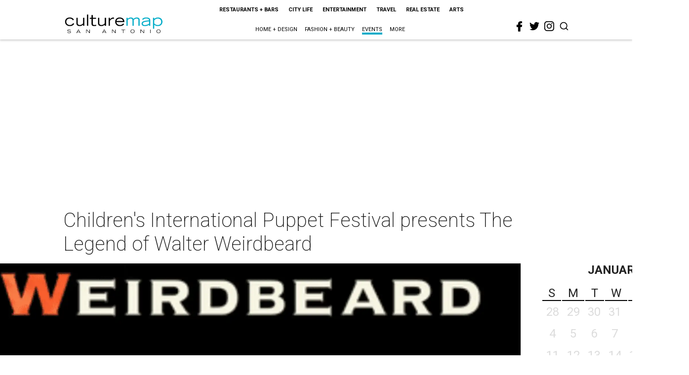

--- FILE ---
content_type: text/html; charset=utf-8
request_url: https://sanantonio.culturemap.com/eventdetail/childrens-international-puppet-fest-walter-weirdbe/
body_size: 39059
content:
<!DOCTYPE html><!-- Powered by RebelMouse. https://www.rebelmouse.com --><html lang="en"><head prefix="og: https://ogp.me/ns# article: https://ogp.me/ns/article#"><script type="application/ld+json">{"@context":"https://schema.org","@type":"NewsArticle","author":{"@type":"Person","description":"","identifier":"22254028","image":{"@type":"ImageObject","url":"https://sanantonio.culturemap.com/media-library/eyJhbGciOiJIUzI1NiIsInR5cCI6IkpXVCJ9.eyJpbWFnZSI6Imh0dHBzOi8vYXNzZXRzLnJibC5tcy8yNjY4NzM3NC9vcmlnaW4ucG5nIiwiZXhwaXJlc19hdCI6MTgwMDU3NjUwNn0.Bs_5kZ4DQCb2kgTd6Sc2ybPsp4GojWqYwGpKz0N2khE/image.png?width=210"},"name":"technical","url":"https://sanantonio.culturemap.com/u/technical"},"dateModified":"2022-09-28T09:27:26Z","datePublished":"2016-05-08T21:30:00Z","description":"The Legend of Walter Weirdbeard follows a crew of pirates on their search for buried treasure. After much tragedy and travail on the high seas, the pirates finally find their fabled treasure, only to discover that the chest holds no gold, no silver, and no jewels. The treasure chest is filled, it t...","headline":"Children's International Puppet Festival presents The Legend of Walter Weirdbeard","image":[{"@type":"ImageObject","height":600,"url":"https://sanantonio.culturemap.com/media-library/children-s-international-puppet-festival-presents-the-legend-of-walter-weirdbeard.png?id=31754675&width=1200&height=600&coordinates=0%2C416%2C0%2C417","width":1200},{"@type":"ImageObject","height":1200,"url":"https://sanantonio.culturemap.com/media-library/children-s-international-puppet-festival-presents-the-legend-of-walter-weirdbeard.png?id=31754675&width=1200&height=1200&coordinates=0%2C166%2C0%2C167","width":1200},{"@type":"ImageObject","height":1500,"url":"https://sanantonio.culturemap.com/media-library/children-s-international-puppet-festival-presents-the-legend-of-walter-weirdbeard.png?id=31754675&width=2000&height=1500&coordinates=0%2C0%2C0%2C0","width":2000},{"@type":"ImageObject","height":700,"url":"https://sanantonio.culturemap.com/media-library/children-s-international-puppet-festival-presents-the-legend-of-walter-weirdbeard.png?id=31754675&width=1245&height=700&coordinates=0%2C385%2C0%2C386","width":1245}],"keywords":["performing-arts","20160508","20160507","20160506","OCCURRENCE201605081630","OCCURRENCE201605081500","OCCURRENCE201605081315","OCCURRENCE201605071530","OCCURRENCE201605071315","OCCURRENCE201605071100","OCCURRENCE201605061800"],"mainEntityOfPage":{"@id":"https://sanantonio.culturemap.com/eventdetail/childrens-international-puppet-fest-walter-weirdbe/","@type":"WebPage"},"publisher":{"@type":"Organization","logo":{"@type":"ImageObject","url":"https://sanantonio.culturemap.com/media-library/eyJhbGciOiJIUzI1NiIsInR5cCI6IkpXVCJ9.eyJpbWFnZSI6Imh0dHBzOi8vYXNzZXRzLnJibC5tcy8zMTczMjk4My9vcmlnaW4ucG5nIiwiZXhwaXJlc19hdCI6MTc5MTg2NjAwMn0.XSOu0dzguUpOcAg4R2FqPvmknNgrwi83nJv4HyuqEMc/image.png?width=210"},"name":"CultureMap San Antonio"},"thumbnailUrl":"https://sanantonio.culturemap.com/media-library/children-s-international-puppet-festival-presents-the-legend-of-walter-weirdbeard.png?id=31754675&amp;width=210","url":"https://sanantonio.culturemap.com/eventdetail/childrens-international-puppet-fest-walter-weirdbe/"}</script><meta charset="utf-8"/><link rel="preload" href="https://sanantonio.culturemap.com/media-library/children-s-international-puppet-festival-presents-the-legend-of-walter-weirdbeard.png?id=31754675&width=2000&height=1500&quality=50&coordinates=0%2C291%2C0%2C292" as="image" fetchpriority="high"/><link rel="canonical" href="https://sanantonio.culturemap.com/eventdetail/childrens-international-puppet-fest-walter-weirdbe/"/><meta property="fb:app_id" content="200167090048537"/><meta name="twitter:site" content="@CultureMap San Antonio"/><meta name="twitter:site:id" content="621318757"/><meta property="og:type" content="article"/><meta property="og:url" content="https://sanantonio.culturemap.com/eventdetail/childrens-international-puppet-fest-walter-weirdbe/"/><meta property="og:site_name" content="CultureMap San Antonio"/><meta property="og:image" content="https://sanantonio.culturemap.com/media-library/children-s-international-puppet-festival-presents-the-legend-of-walter-weirdbeard.png?id=31754675&width=1200&height=600&coordinates=0%2C416%2C0%2C417"/><meta property="og:image:width" content="1200"/><meta property="og:image:height" content="600"/><meta property="og:title" content="Children&#39;s International Puppet Festival presents The Legend of Walter Weirdbeard"/><meta property="og:description" content="The Legend of Walter Weirdbeard follows a crew of pirates on their search for buried treasure. After much tragedy and travail on the high seas, the pirates finally find their fabled treasure, only to discover that the chest holds no gold, no silver, and no jewels. The treasure chest is filled, it t..."/><meta name="description" content="Children&#39;s International Puppet Festival presents The Legend of Walter Weirdbeard"/><meta name="keywords" content="performing-arts, 20160508, 20160507, 20160506, OCCURRENCE201605081630, OCCURRENCE201605081500, OCCURRENCE201605081315, OCCURRENCE201605071530, OCCURRENCE201605071315, OCCURRENCE201605071100, OCCURRENCE201605061800"/><meta name="referrer" content="always"/><meta name="twitter:card" content="summary_large_image"/><meta name="twitter:image" content="https://sanantonio.culturemap.com/media-library/children-s-international-puppet-festival-presents-the-legend-of-walter-weirdbeard.png?id=31754675&width=1200&height=600&coordinates=0%2C416%2C0%2C417"/><link rel="preconnect" href="https://assets.rebelmouse.io/" crossorigin="anonymous"/><link rel="preconnect" href="https://user-stats.rbl.ms/" crossorigin="anonymous"/><link rel="preconnect" href="https://pages-stats.rbl.ms/" crossorigin="anonymous"/><!--link rel="preload" href="https://static.rbl.ms/static/fonts/fontawesome/fontawesome-mini.woff" as="font" type="font/woff2" crossorigin--><script class="rm-i-script">window.REBELMOUSE_BOOTSTRAP_DATA = {"isUserLoggedIn": false, "site": {"id": 19034226, "isCommunitySite": false}, "runner": {"id": 19034226}, "post": {"id": 2658269466, "sections": [561922025], "shareUrl": "https%3A%2F%2Fsanantonio.culturemap.com%2Feventdetail%2Fchildrens-international-puppet-fest-walter-weirdbe%2F", "status": 0, "tags": ["performing-arts", "20160508", "20160507", "20160506", "OCCURRENCE201605081630", "OCCURRENCE201605081500", "OCCURRENCE201605081315", "OCCURRENCE201605071530", "OCCURRENCE201605071315", "OCCURRENCE201605071100", "OCCURRENCE201605061800"]}, "path": "/eventdetail/childrens-international-puppet-fest-walter-weirdbe/", "pathParams": {}, "resourceId": "pp_2658269466", "fbId": "200167090048537", "fbAppVersion": "v2.5", "clientGaId": "UA-9940336-9", "messageBusUri": "wss://messages.rebelmouse.io", "section": {"id": null}, "tag": {"slug": null, "isSection": false}, "fullBootstrapUrl": "/res/bootstrap/data.js?site_id=19034226\u0026resource_id=pp_2658269466\u0026path_params=%7B%7D\u0026override_device=desktop\u0026post_id=2658269466", "whitelabel_menu": {}, "useRiver": false, "engine": {"recaptchaSiteKey": null, "lazyLoadShortcodeImages": true, "backButtonGoToPage": true, "changeParticleUrlScroll": false, "countKeepReadingAsPageview": true, "defaultVideoPlayer": "", "theoPlayerLibraryLocation": "", "trackPageViewOnParticleUrlScroll": false, "webVitalsSampleRate": 100, "overrideDevicePixelRatio": null, "image_quality_level": 50, "sendEventsToCurrentDomain": false, "enableLoggedOutUserTracking": false, "useSmartLinks2": true}};
    </script><script class="rm-i-script">window.REBELMOUSE_BASE_ASSETS_URL = "https://sanantonio.culturemap.com/static/dist/social-ux/";
        window.REBELMOUSE_BASE_SSL_DOMAIN = "https://sanantonio.culturemap.com";
        window.REBELMOUSE_TASKS_QUEUE = [];
        window.REBELMOUSE_LOW_TASKS_QUEUE = [];
        window.REBELMOUSE_LOWEST_TASKS_QUEUE = [];
        window.REBELMOUSE_ACTIVE_TASKS_QUEUE = [];
        window.REBELMOUSE_STDLIB = {};
        window.RM_OVERRIDES = {};
        window.RM_AD_LOADER = [];
    </script><script src="https://sanantonio.culturemap.com/static/dist/social-ux/main.36c3749fa49db81ecd4f.bundle.mjs" class="rm-i-script" type="module" async="async" data-js-app="true" data-src-host="https://sanantonio.culturemap.com" data-src-file="main.mjs"></script><script src="https://sanantonio.culturemap.com/static/dist/social-ux/main.d0b30db35abc6251a38d.bundle.js" class="rm-i-script" nomodule="nomodule" defer="defer" data-js-app="true" data-src-host="https://sanantonio.culturemap.com" data-src-file="main.js"></script><script src="https://sanantonio.culturemap.com/static/dist/social-ux/runtime.5f2854bedb02943ff2a5.bundle.mjs" class="rm-i-script" type="module" async="async" data-js-app="true" data-src-host="https://sanantonio.culturemap.com" data-src-file="runtime.mjs"></script><script src="https://sanantonio.culturemap.com/static/dist/social-ux/runtime.5fe7c9a46d72403f8fd3.bundle.js" class="rm-i-script" nomodule="nomodule" defer="defer" data-js-app="true" data-src-host="https://sanantonio.culturemap.com" data-src-file="runtime.js"></script><!-- we collected enough need to fix it first before turn in back on--><!--script src="//cdn.ravenjs.com/3.16.0/raven.min.js" crossorigin="anonymous"></script--><!--script type="text/javascript">
        Raven.config('https://6b64f5cc8af542cbb920e0238864390a@sentry.io/147999').install();
    </script--><script class="rm-i-script">
        if ('serviceWorker' in navigator) {
          window.addEventListener('load', function() {
            navigator.serviceWorker.register('/sw.js').then(function(registration) {
              console.log('ServiceWorker registration successful with scope: ', registration.scope);
            }, function(err) {
              console.log('ServiceWorker registration failed: ', err);
            });
          });
        } else {
          console.log('ServiceWorker not enabled');
        }
    </script><script class="rm-i-script">
        // fallback error prone google tag setup
        var googletag = googletag || {};
        googletag.cmd = googletag.cmd || [];
    </script><meta http-equiv="X-UA-Compatible" content="IE=edge"/><link rel="alternate" type="application/rss+xml" title="CultureMap San Antonio" href="/feeds/eventdetail.rss"/><meta name="viewport" content="width=device-width,initial-scale=1,minimum-scale=1.0"/><!-- TODO: move the default value from here --><title>Children's International Puppet Festival presents The Legend of Walter Weirdbeard - CultureMap San Antonio</title><style class="rm-i-styles">
        article,aside,details,figcaption,figure,footer,header,hgroup,nav,section{display:block;}audio,canvas,video{display:inline-block;}audio:not([controls]){display:none;}[hidden]{display:none;}html{font-size:100%;-webkit-text-size-adjust:100%;-ms-text-size-adjust:100%;}body{margin:0;font-size:1em;line-height:1.4;}body,button,input,select,textarea{font-family:Tahoma,sans-serif;color:#5A5858;}::-moz-selection{background:#145A7C;color:#fff;text-shadow:none;}::selection{background:#145A7C;color:#fff;text-shadow:none;}:focus{outline:5px auto #2684b1;}a:hover,a:active{outline:0;}abbr[title]{border-bottom:1px dotted;}b,strong{font-weight:bold;}blockquote{margin:1em 40px;}dfn{font-style:italic;}hr{display:block;height:1px;border:0;border-top:1px solid #ccc;margin:1em 0;padding:0;}ins{background:#ff9;color:#000;text-decoration:none;}mark{background:#ff0;color:#000;font-style:italic;font-weight:bold;}pre,code,kbd,samp{font-family:monospace,serif;_font-family:'courier new',monospace;font-size:1em;}pre{white-space:pre;white-space:pre-wrap;word-wrap:break-word;}q{quotes:none;}q:before,q:after{content:"";content:none;}small{font-size:85%;}sub,sup{font-size:75%;line-height:0;position:relative;vertical-align:baseline;}sup{top:-0.5em;}sub{bottom:-0.25em;}ul,ol{margin:1em 0;padding:0 0 0 40px;}dd{margin:0 0 0 40px;}nav ul,nav ol{list-style:none;list-style-image:none;margin:0;padding:0;}img{border:0;-ms-interpolation-mode:bicubic;vertical-align:middle;}svg:not(:root){overflow:hidden;}figure{margin:0;}form{margin:0;}fieldset{border:0;margin:0;padding:0;}label{cursor:pointer;}legend{border:0;padding:0;}button,input{line-height:normal;}button,input[type="button"],input[type="reset"],input[type="submit"]{cursor:pointer;-webkit-appearance:button;}input[type="checkbox"],input[type="radio"]{box-sizing:border-box;padding:0;}input[type="search"]{-webkit-appearance:textfield;box-sizing:content-box;}input[type="search"]::-webkit-search-decoration{-webkit-appearance:none;}button::-moz-focus-inner,input::-moz-focus-inner{border:0;padding:0;}textarea{overflow:auto;vertical-align:top;resize:vertical;}input:invalid,textarea:invalid{background-color:#fccfcc;}table{border-collapse:collapse;border-spacing:0;}td{vertical-align:top;}.ir{display:block;border:0;text-indent:-999em;overflow:hidden;background-color:transparent;background-repeat:no-repeat;text-align:left;direction:ltr;}.ir br{display:none;}.hidden{display:none !important;visibility:hidden;}.visuallyhidden{border:0;clip:rect(0 0 0 0);height:1px;margin:-1px;overflow:hidden;padding:0;position:absolute;width:1px;}.visuallyhidden.focusable:active,.visuallyhidden.focusable:focus{clip:auto;height:auto;margin:0;overflow:visible;position:static;width:auto;}.invisible{visibility:hidden;}.clearfix:before,.clearfix:after{content:"";display:table;}.clearfix:after{clear:both;}.clearfix{zoom:1;}.zindex20{z-index:20;}.zindex30{z-index:30;}.zindex40{z-index:40;}.zindex50{z-index:50;}html{font-size:19pxpx;font-family:Roboto;line-height:1.5;color:rgba(34, 34, 34, 1);font-weight:normal;}body,button,input,select,textarea{font-family:Roboto;color:rgba(34, 34, 34, 1);}.col,body{font-size:1.6rem;line-height:1.5;}a{color:#0ea9cf;text-decoration:none;}a:hover{color:rgba(0, 0, 0, 1);text-decoration:none;}.with-primary-color{color:#0ea9cf;}.with-primary-color:hover{color:rgba(0, 0, 0, 1);}.js-tab,.js-keep-reading,.js-toggle{cursor:pointer;}.noselect{-webkit-touch-callout:none;-webkit-user-select:none;-khtml-user-select:none;-moz-user-select:none;-ms-user-select:none;user-select:none;}.tabs__tab{display:inline-block;padding:10px;}.tabs__tab-content{display:none;}.tabs__tab-content.active{display:block;}button:focus,input[type="text"],input[type="email"]{outline:0;}audio,canvas,iframe,img,svg,video{vertical-align:middle;max-width:100%;}textarea{resize:vertical;}.main{background-color:rgba(255, 255, 255, 1);position:relative;overflow:hidden;}.valign-wrapper{display:-webkit-flex;display:-ms-flexbox;display:flex;-webkit-align-items:center;-ms-flex-align:center;align-items:center;}.valign-wrapper .valign{display:block;}#notification{position:fixed;}.article-module__controls-placeholder{position:absolute;}.display-block{display:block;}.cover-all{position:absolute;width:100%;height:100%;}.full-width{width:100%;}.fa{font-family:FontAwesome,"fontawesome-mini" !important;}.fa.fa-instagram{font-size:1.15em;}.fa-googleplus:before{content:"\f0d5";}.post-partial,.overflow-visible{overflow:visible !important;}.attribute-data{margin:0 10px 10px 0;padding:5px 10px;background-color:#0ea9cf;color:white;border-radius:3px;margin-bottom:10px;display:inline-block;}.attribute-data[value=""]{display:none;}.badge{display:inline-block;overflow:hidden;}.badge-image{border-radius:100%;}.js-expandable.expanded .js-expand,.js-expandable:not(.expanded) .js-contract{display:none;}.js-scroll-trigger{display:block;width:100%;}.sticky-target:not(.legacy){position:fixed;opacity:0;top:0;will-change:transform;transform:translate3d(0px,0px,0px);}.sticky-target.legacy{position:relative;}.sticky-target.legacy.sticky-active{position:fixed;}.color-inherit:hover,.color-inherit{color:inherit;}.js-appear-on-expand{transition:all 350ms;height:0;overflow:hidden;opacity:0;}.content-container{display:none;}.expanded .content-container{display:block;}.expanded .js-appear-on-expand{opacity:1;height:auto;}.logged-out-user .js-appear-on-expand{height:0;opacity:0;}.h1,.h2{margin:0;padding:0;font-size:1em;font-weight:normal;}.lazyload-placeholder{display:none;position:absolute;text-align:center;background:rgba(0,0,0,0.1);top:0;bottom:0;left:0;right:0;}div[runner-lazy-loading] .lazyload-placeholder,iframe[runner-lazy-loading] + .lazyload-placeholder{display:block;}.abs-pos-center{position:absolute;top:0;bottom:0;left:0;right:0;margin:auto;}.relative{position:relative;}.runner-spinner{position:absolute;top:0;bottom:0;left:0;right:0;margin:auto;width:50px;}.runner-spinner:before{content:"";display:block;padding-top:100%;}.rm-non-critical-loaded .runner-spinner-circular{animation:rotate 2s linear infinite;height:100%;transform-origin:center center;width:100%;position:absolute;top:0;bottom:0;left:0;right:0;margin:auto;}.position-relative{position:relative;}.collection-button{display:inline-block;}.rm-non-critical-loaded .runner-spinner-path{stroke-dasharray:1,200;stroke-dashoffset:0;animation:dash 1.5s ease-in-out infinite,color 6s ease-in-out infinite;stroke-linecap:round;}.pagination-container .pagination-wrapper{display:flex;align-items:center;}.pagination-container .pagination-wrapper a{color:rgba(59,141,242,1);margin:0 5px;}@keyframes rotate{100%{transform:rotate(360deg);}}@keyframes dash{0%{stroke-dasharray:1,200;stroke-dashoffset:0;}50%{stroke-dasharray:89,200;stroke-dashoffset:-35px;}100%{stroke-dasharray:89,200;stroke-dashoffset:-124px;}}@keyframes color{100%,0%{stroke:rgba(255,255,255,1);}40%{stroke:rgba(255,255,255,0.6);}66%{stroke:rgba(255,255,255,0.9);}80%,90%{stroke:rgba(255,255,255,0.7);}}.js-section-loader-feature-container > .slick-list > .slick-track > .slick-slide:not(.slick-active){height:0;visibility:hidden;}.rebellt-item-media-container .instagram-media{margin-left:auto !important;margin-right:auto !important;}.js-hidden-panel{position:fixed;top:0;left:0;right:0;transition:all 300ms;z-index:10;}.js-hidden-panel.active{transform:translate3d(0,-100%,0);}.content{margin-left:auto;margin-right:auto;max-width:1100px;width:90%;}.ad-tag{text-align:center;}.ad-tag__inner{display:inline-block;}.content .ad-tag{margin-left:-5%;margin-right:-5%;}@media (min-width:768px){.content .ad-tag{margin-left:auto;margin-right:auto;}}.user-prefs{display:none;}.no-mb:not(:last-child){margin-bottom:0;}.no-mt:not(:first-child){margin-top:0;}.sm-mt-0:not(:empty):before,.sm-mt-1:not(:empty):before,.sm-mt-2:not(:empty):before,.sm-mb-0:not(:empty):after,.sm-mb-1:not(:empty):after,.sm-mb-2:not(:empty):after,.md-mt-0:not(:empty):before,.md-mt-1:not(:empty):before,.md-mt-2:not(:empty):before,.md-mb-0:not(:empty):after,.md-mb-1:not(:empty):after,.md-mb-2:not(:empty):after,.lg-mt-0:not(:empty):before,.lg-mt-1:not(:empty):before,.lg-mt-2:not(:empty):before,.lg-mb-0:not(:empty):after,.lg-mb-1:not(:empty):after,.lg-mb-2:not(:empty):after{content:'';display:block;overflow:hidden;}.sm-mt-0:not(:empty):before{margin-bottom:0;}.sm-mt-0 > *{margin-top:0;}.sm-mt-1:not(:empty):before{margin-bottom:-10px;}.sm-mt-1 > *{margin-top:10px;}.sm-mt-2:not(:empty):before{margin-bottom:-20px;}.sm-mt-2 > *{margin-top:20px;}.sm-mb-0:not(:empty):after{margin-top:0;}.sm-mb-0 > *{margin-bottom:0;}.sm-mb-1:not(:empty):after{margin-top:-10px;}.sm-mb-1 > *{margin-bottom:10px;}.sm-mb-2:not(:empty):after{margin-top:-20px;}.sm-mb-2 > *{margin-bottom:20px;}@media (min-width:768px){.md-mt-0:not(:empty):before{margin-bottom:0;}.md-mt-0 > *{margin-top:0;}.md-mt-1:not(:empty):before{margin-bottom:-10px;}.md-mt-1 > *{margin-top:10px;}.md-mt-2:not(:empty):before{margin-bottom:-20px;}.md-mt-2 > *{margin-top:20px;}.md-mb-0:not(:empty):after{margin-top:0;}.md-mb-0 > *{margin-bottom:0;}.md-mb-1:not(:empty):after{margin-top:-10px;}.md-mb-1 > *{margin-bottom:10px;}.md-mb-2:not(:empty):after{margin-top:-20px;}.md-mb-2 > *{margin-bottom:20px;}}@media (min-width:1024px){.lg-mt-0:not(:empty):before{margin-bottom:0;}.lg-mt-0 > *{margin-top:0;}.lg-mt-1:not(:empty):before{margin-bottom:-10px;}.lg-mt-1 > *{margin-top:10px;}.lg-mt-2:not(:empty):before{margin-bottom:-20px;}.lg-mt-2 > *{margin-top:20px;}.lg-mb-0:not(:empty):after{margin-top:0;}.lg-mb-0 > *{margin-bottom:0;}.lg-mb-1:not(:empty):after{margin-top:-10px;}.lg-mb-1 > *{margin-bottom:10px;}.lg-mb-2:not(:empty):after{margin-top:-20px;}.lg-mb-2 > *{margin-bottom:20px;}}.sm-cp-0{padding:0;}.sm-cp-1{padding:10px;}.sm-cp-2{padding:20px;}@media (min-width:768px){.md-cp-0{padding:0;}.md-cp-1{padding:10px;}.md-cp-2{padding:20px;}}@media (min-width:1024px){.lg-cp-0{padding:0;}.lg-cp-1{padding:10px;}.lg-cp-2{padding:20px;}}.mb-2 > *{margin-bottom:20px;}.mb-2 > :last-child{margin-bottom:0;}.v-sep > *{margin-bottom:20px;}@media (min-width:768px){.v-sep > *{margin-bottom:40px;}}.v-sep > *:last-child{margin-bottom:0;}@media only screen and (max-width:767px){.hide-mobile{display:none !important;}}@media only screen and (max-width:1023px){.hide-tablet-and-mobile{display:none !important;}}@media only screen and (min-width:768px){.hide-tablet-and-desktop{display:none !important;}}@media only screen and (min-width:768px) and (max-width:1023px){.hide-tablet{display:none !important;}}@media only screen and (min-width:1024px){.hide-desktop{display:none !important;}}.row.px10{margin-left:-10px;margin-right:-10px;}.row.px10 > .col{padding-left:10px;padding-right:10px;}.row.px20{margin-left:-20px;margin-right:-20px;}.row.px20 > .col{padding-left:20px;padding-right:20px;}.row{margin-left:auto;margin-right:auto;overflow:hidden;}.row:after{content:'';display:table;clear:both;}.row:not(:empty){margin-bottom:-20px;}.col{margin-bottom:20px;}@media (min-width:768px){.col{margin-bottom:40px;}.row:not(:empty){margin-bottom:-40px;}}.row .col{float:left;box-sizing:border-box;}.row .col.pull-right{float:right;}.row .col.s1{width:8.3333333333%;}.row .col.s2{width:16.6666666667%;}.row .col.s3{width:25%;}.row .col.s4{width:33.3333333333%;}.row .col.s5{width:41.6666666667%;}.row .col.s6{width:50%;}.row .col.s7{width:58.3333333333%;}.row .col.s8{width:66.6666666667%;}.row .col.s9{width:75%;}.row .col.s10{width:83.3333333333%;}.row .col.s11{width:91.6666666667%;}.row .col.s12{width:100%;}@media only screen and (min-width:768px){.row .col.m1{width:8.3333333333%;}.row .col.m2{width:16.6666666667%;}.row .col.m3{width:25%;}.row .col.m4{width:33.3333333333%;}.row .col.m5{width:41.6666666667%;}.row .col.m6{width:50%;}.row .col.m7{width:58.3333333333%;}.row .col.m8{width:66.6666666667%;}.row .col.m9{width:75%;}.row .col.m10{width:83.3333333333%;}.row .col.m11{width:91.6666666667%;}.row .col.m12{width:100%;}}@media only screen and (min-width:1024px){.row .col.l1{width:8.3333333333%;}.row .col.l2{width:16.6666666667%;}.row .col.l3{width:25%;}.row .col.l4{width:33.3333333333%;}.row .col.l5{width:41.6666666667%;}.row .col.l6{width:50%;}.row .col.l7{width:58.3333333333%;}.row .col.l8{width:66.6666666667%;}.row .col.l9{width:75%;}.row .col.l10{width:83.3333333333%;}.row .col.l11{width:91.6666666667%;}.row .col.l12{width:100%;}}.widget{position:relative;box-sizing:border-box;}.widget:hover .widget__headline a{color:rgba(0, 0, 0, 1);}.widget__headline{font-family:"Crimson Pro";color:rgba(34, 34, 34, 1);cursor:pointer;}.widget__headline-text{font-family:inherit;color:inherit;word-break:break-word;}.widget__section-text{display:block;}.image,.widget__image{background-position:center;background-repeat:no-repeat;background-size:cover;display:block;z-index:0;}.widget__play{position:absolute;width:100%;height:100%;text-align:center;}.rm-widget-image-holder{position:relative;}.rm-video-holder{position:absolute;width:100%;height:100%;top:0;left:0;}.rm-zindex-hidden{display:none;z-index:-1;}.rm-widget-image-holder .widget__play{top:0;left:0;}.image.no-image{background-color:#e4e4e4;}.widget__video{position:relative;}.widget__video .rm-scrop-spacer{padding-bottom:56.25%;}.widget__video.rm-video-tiktok{max-width:605px;}.widget__video video,.widget__video iframe{position:absolute;top:0;left:0;height:100%;}.widget__product-vendor{font-size:1.5em;line-height:1.5;margin:25px 0;}.widget__product-buy-link{margin:15px 0;}.widget__product-buy-link-btn{background-color:#000;color:#fff;display:inline-block;font-size:1.6rem;line-height:1em;padding:1.25rem;font-weight:700;}.widget__product-buy-btn:hover{color:#fff;}.widget__product-price{font-size:1.5em;line-height:1.5;margin:25px 0;}.widget__product-compare-at-price{text-decoration:line-through;}.rebellt-item.is--mobile,.rebellt-item.is--tablet{margin-bottom:0.85em;}.rebellt-item.show_columns_on_mobile.col2,.rebellt-item.show_columns_on_mobile.col3{display:inline-block;vertical-align:top;}.rebellt-item.show_columns_on_mobile.col2{width:48%;}.rebellt-item.show_columns_on_mobile.col3{width:32%;}@media only screen and (min-width:768px){.rebellt-item.col2:not(.show_columns_on_mobile),.rebellt-item.col3:not(.show_columns_on_mobile){display:inline-block;vertical-align:top;}.rebellt-item.col2:not(.show_columns_on_mobile){width:48%;}.rebellt-item.col3:not(.show_columns_on_mobile){width:32%;}}.rebellt-item.parallax{background-size:cover;background-attachment:fixed;position:relative;left:calc(-50vw + 50%);width:100vw;min-height:100vh;padding:0 20%;box-sizing:border-box;max-width:inherit;text-align:center;z-index:3;}.rebellt-item.parallax.is--mobile{background-position:center;margin-bottom:0;padding:0 15%;}.rebellt-item.parallax.has-description:before,.rebellt-item.parallax.has-description:after{content:"";display:block;padding-bottom:100%;}.rebellt-item.parallax.has-description.is--mobile:before,.rebellt-item.parallax.has-description.is--mobile:after{padding-bottom:90vh;}.rebellt-item.parallax h3,.rebellt-item.parallax p{color:white;text-shadow:1px 0 #000;}.rebellt-item.parallax.is--mobile p{font-size:18px;font-weight:400;}.rebellt-ecommerce h3{font-size:1.8em;margin-bottom:15px;}.rebellt-ecommerce--vendor{font-size:1.5em;line-height:1.5;margin:25px 0;}.rebellt-ecommerce--price{font-size:1.5em;line-height:1.5;margin:25px 0;}.rebellt-ecommerce--compare-at-price{text-decoration:line-through;}.rebellt-ecommerce--buy{margin:15px 0;}.rebellt-ecommerce--btn{background-color:#000;color:#fff;display:inline-block;font-size:1.6rem;line-height:1em;padding:1.25rem;font-weight:700;}.rebellt-ecommerce--btn:hover{color:#fff;}.rebelbar.skin-simple{height:50px;line-height:50px;color:rgba(34, 34, 34, 1);font-size:1.2rem;border-left:none;border-right:none;background-color:#fff;}.rebelbar.skin-simple .rebelbar__inner{position:relative;height:100%;margin:0 auto;padding:0 20px;max-width:1300px;}.rebelbar.skin-simple .logo{float:left;}.rebelbar.skin-simple .logo__image{max-height:50px;max-width:190px;}.rebelbar--fake.skin-simple{position:relative;border-color:#fff;}.rebelbar--fixed.skin-simple{position:absolute;width:100%;z-index:3;}.with-fixed-header .rebelbar--fixed.skin-simple{position:fixed;top:0;}.rebelbar.skin-simple .rebelbar__menu-toggle{position:relative;cursor:pointer;float:left;text-align:center;font-size:0;width:50px;margin-left:-15px;height:100%;color:rgba(34, 34, 34, 1);}.rebelbar.skin-simple i{vertical-align:middle;display:inline-block;font-size:20px;}.rebelbar.skin-simple .rebelbar__menu-toggle:hover{color:rgba(0, 0, 0, 1);}.rebelbar.skin-simple .rebelbar__section-links{display:none;padding:0 100px 0 40px;overflow:hidden;height:100%;}.rebelbar.skin-simple .rebelbar__section-list{margin:0 -15px;height:100%;}.rebelbar.skin-simple .rebelbar__section-links li{display:inline-block;padding:0 15px;text-align:left;}.rebelbar.skin-simple .rebelbar__section-link{color:rgba(34, 34, 34, 1);display:block;font-size:1.8rem;font-weight:400;text-decoration:none;}.rebelbar.skin-simple .rebelbar__section-link:hover{color:rgba(0, 0, 0, 1);}.rebelbar.skin-simple .rebelbar__sharebar.sharebar{display:none;}.rebelbar.skin-simple .rebelbar__section-list.js--active .rebelbar__more-sections-button{visibility:visible;}.rebelbar.skin-simple .rebelbar__more-sections-button{cursor:pointer;visibility:hidden;}.rebelbar.skin-simple #rebelbar__more-sections{visibility:hidden;position:fixed;line-height:70px;left:0;width:100%;background-color:#1f1f1f;}.rebelbar.skin-simple #rebelbar__more-sections a{color:white;}.rebelbar.skin-simple #rebelbar__more-sections.opened{visibility:visible;}@media only screen and (min-width:768px){.rebelbar.skin-simple .rebelbar__menu-toggle{margin-right:15px;}.rebelbar.skin-simple{height:100px;line-height:100px;font-weight:700;}.rebelbar.skin-simple .logo__image{max-width:350px;max-height:100px;}.rebelbar.skin-simple .rebelbar__inner{padding:0 40px;}.rebelbar.skin-simple .rebelbar__sharebar.sharebar{float:left;margin-top:20px;margin-bottom:20px;padding-left:40px;}}@media (min-width:960px){.rebelbar.skin-simple .rebelbar__section-links{display:block;}.with-floating-shares .rebelbar.skin-simple .search-form{display:none;}.with-floating-shares .rebelbar.skin-simple .rebelbar__sharebar.sharebar{display:block;}.with-floating-shares .rebelbar.skin-simple .rebelbar__section-links{display:none;}}.menu-global{display:none;width:100%;position:fixed;z-index:3;color:white;background-color:#1a1a1a;height:100%;font-size:1.8rem;overflow-y:auto;overflow-x:hidden;line-height:1.6em;}@media (min-width:768px){.menu-global{display:block;max-width:320px;top:0;-webkit-transform:translate(-320px,0);transform:translate(-320px,0);transform:translate3d(-320px,0,0);}.menu-global,.all-content-wrapper{transition:transform .2s cubic-bezier(.2,.3,.25,.9);}}.menu-overlay{position:fixed;top:-100%;left:0;height:0;width:100%;cursor:pointer;visibility:hidden;opacity:0;transition:opacity 200ms;}.menu-opened .menu-overlay{visibility:visible;height:100%;z-index:1;opacity:1;top:0;}@media only screen and (min-width:768px){.menu-opened .menu-overlay{z-index:10;background:rgba(255,255,255,.6);}}@media (min-width:960px){.logged-out-user .rebelbar.skin-simple .menu-overlay{display:none;}}@media (min-width:600px){.rm-resized-container-5{width:5%;}.rm-resized-container-10{width:10%;}.rm-resized-container-15{width:15%;}.rm-resized-container-20{width:20%;}.rm-resized-container-25{width:25%;}.rm-resized-container-30{width:30%;}.rm-resized-container-35{width:35%;}.rm-resized-container-40{width:40%;}.rm-resized-container-45{width:45%;}.rm-resized-container-50{width:50%;}.rm-resized-container-55{width:55%;}.rm-resized-container-60{width:60%;}.rm-resized-container-65{width:65%;}.rm-resized-container-70{width:70%;}.rm-resized-container-75{width:75%;}.rm-resized-container-80{width:80%;}.rm-resized-container-85{width:85%;}.rm-resized-container-90{width:90%;}.rm-resized-container-95{width:95%;}.rm-resized-container-100{width:100%;}}.rm-embed-container{position:relative;}.rm-embed-container.rm-embed-instagram{max-width:540px;}.rm-embed-container.rm-embed-tiktok{max-width:572px;min-height:721px;}.rm-embed-container.rm-embed-tiktok blockquote,.rm-embed-twitter blockquote{all:revert;}.rm-embed-container.rm-embed-tiktok blockquote{margin-left:0;margin-right:0;position:relative;}.rm-embed-container.rm-embed-tiktok blockquote,.rm-embed-container.rm-embed-tiktok blockquote > iframe,.rm-embed-container.rm-embed-tiktok blockquote > section{width:100%;min-height:721px;display:block;}.rm-embed-container.rm-embed-tiktok blockquote > section{position:absolute;top:0;left:0;right:0;bottom:0;display:flex;align-items:center;justify-content:center;flex-direction:column;text-align:center;}.rm-embed-container.rm-embed-tiktok blockquote > section:before{content:"";display:block;width:100%;height:300px;border-radius:8px;}.rm-embed-container > .rm-embed,.rm-embed-container > .rm-embed-holder{position:absolute;top:0;left:0;}.rm-embed-holder{display:block;height:100%;width:100%;display:flex;align-items:center;}.rm-embed-container > .rm-embed-spacer{display:block;}.rm-embed-twitter{max-width:550px;margin-top:10px;margin-bottom:10px;}.rm-embed-twitter blockquote{position:relative;height:100%;width:100%;flex-direction:column;display:flex;align-items:center;justify-content:center;flex-direction:column;text-align:center;}.rm-embed-twitter:not(.rm-off) .twitter-tweet{margin:0 !important;}.logo__image,.image-element__img,.rm-lazyloadable-image{max-width:100%;height:auto;}.logo__image,.image-element__img{width:auto;}@media (max-width:768px){.rm-embed-spacer.rm-embed-spacer-desktop{display:none;}}@media (min-width:768px){.rm-embed-spacer.rm-embed-spacer-mobile{display:none;}}.sharebar{margin:0 -4px;padding:0;font-size:0;line-height:0;}.sharebar a{color:#fff;}.sharebar a:hover{text-decoration:none;color:#fff;}.sharebar .share,.sharebar .share-plus{display:inline-block;margin:0 4px;font-size:14px;font-weight:400;padding:0 10px;width:20px;min-width:20px;height:40px;line-height:38px;text-align:center;vertical-align:middle;border-radius:2px;}.sharebar .share-plus i,.sharebar .share i{display:inline-block;vertical-align:middle;}.sharebar .hide-button{display:none;}.sharebar.enable-panel .hide-button{display:inline-block;}.sharebar.enable-panel .share-plus{display:none;}.sharebar.with-first-button-caption:not(.enable-panel) .share:first-child{width:68px;}.sharebar.with-first-button-caption:not(.enable-panel) .share:first-child:after{content:'Share';padding-left:5px;vertical-align:middle;}.sharebar--fixed{display:none;position:fixed;bottom:0;z-index:1;text-align:center;width:100%;left:0;margin:20px auto;}.with-floating-shares .sharebar--fixed{display:block;}.sharebar.fly_shared:not(.enable-panel) .share:nth-child(5){display:none;}.share-media-panel .share-media-panel-pinit{position:absolute;right:0;bottom:0;background-color:transparent;}.share-media-panel-pinit_share{background-image:url('/static/img/whitelabel/runner/spritesheets/pin-it-sprite.png');background-color:#BD081C;background-position:-1px -17px;border-radius:4px;float:right;height:34px;margin:7px;width:60px;background-size:194px auto;}.share-media-panel-pinit_share:hover{opacity:.9;}@media (min-width:768px){.sharebar .share-plus .fa,.sharebar .share .fa{font-size:22px;}.sharebar .share,.sharebar .share-plus{padding:0 15px;width:30px;min-width:30px;height:60px;line-height:60px;margin:0 4px;font-size:16px;}.sharebar.with-first-button-caption:not(.enable-panel) .share:first-child{width:180px;}.sharebar.with-first-button-caption:not(.enable-panel) .share:first-child:after{content:'Share this story';padding-left:10px;vertical-align:middle;text-transform:uppercase;}.share-media-panel-pinit_share{background-position:-60px -23px;height:45px;margin:10px;width:80px;}}.action-btn{display:block;font-size:1.6rem;color:#0ea9cf;cursor:pointer;border:2px solid #0ea9cf;border-color:#0ea9cf;border-radius:2px;line-height:1em;padding:1.6rem;font-weight:700;text-align:center;}.action-btn:hover{color:rgba(0, 0, 0, 1);border:2px solid rgba(0, 0, 0, 1);border-color:rgba(0, 0, 0, 1);}.section-headline__text{font-size:3rem;font-weight:700;line-height:1;}.section-headline__text{color:rgba(34, 34, 34, 1);}@media (min-width:768px){.section-headline__text{font-size:3.6rem;}.content__main .section-headline__text{margin-top:-.3rem;margin-bottom:2rem;}}.module-headline__text{font-size:3rem;font-weight:700;color:#808080;}@media (min-width:768px){.module-headline__text{font-size:3.6rem;}}.search-form{position:absolute;top:0;right:20px;z-index:1;}.search-form__text-input{display:none;height:42px;font-size:1.3rem;background-color:#f4f4f4;border:none;color:#8f8f8f;text-indent:10px;padding:0;width:220px;position:absolute;right:-10px;top:0;bottom:0;margin:auto;}.search-form .search-form__submit{display:none;position:relative;border:none;bottom:2px;background-color:transparent;}.search-form__text-input:focus,.search-form__submit:focus{border:0 none;-webkit-box-shadow:none;-moz-box-shadow:none;box-shadow:none;outline:0 none;}.show-search .search-form__close{position:absolute;display:block;top:0;bottom:0;margin:auto;height:1rem;right:-28px;}.search-form__open{vertical-align:middle;bottom:2px;display:inline-block;position:relative;color:rgba(34, 34, 34, 1);font-size:1.9rem;}.show-search .search-form__text-input{display:block;}.show-search .search-form__submit{display:inline-block;vertical-align:middle;padding:0;color:rgba(34, 34, 34, 1);font-size:1.9rem;}.search-form__close,.show-search .search-form__open{display:none;}.quick-search{display:block;border-bottom:1px solid #d2d2d2;padding:24px 0 28px;margin-bottom:20px;position:relative;}.quick-search__submit{background-color:transparent;border:0;padding:0;margin:0;position:absolute;zoom:.75;color:#000;}.quick-search__input{background-color:transparent;border:0;padding:0;font-size:1.5rem;font-weight:700;line-height:3em;padding-left:40px;width:100%;box-sizing:border-box;}@media (min-width:768px){.search-form{right:40px;}.quick-search{margin-bottom:40px;padding:0 0 20px;}.quick-search__submit{zoom:1;}.quick-search__input{line-height:2.2em;padding-left:60px;}}.search-widget{position:relative;}.search-widget__input,.search-widget__submit{border:none;padding:0;margin:0;color:rgba(34, 34, 34, 1);background:transparent;font-size:inherit;line-height:inherit;}.social-links__link{display:inline-block;padding:12px;line-height:0;width:25px;height:25px;border-radius:50%;margin:0 6px;font-size:1.5em;text-align:center;position:relative;vertical-align:middle;color:white;}.social-links__link:hover{color:white;}.social-links__link > span{position:absolute;top:0;left:0;right:0;bottom:0;margin:auto;height:1em;}.article__body{font-family:"Crimson Pro";}.body-description .horizontal-rule{border-top:2px solid #eee;}.article-content blockquote{border-left:5px solid #0ea9cf;border-left-color:#0ea9cf;color:#656565;padding:0 0 0 25px;margin:1em 0 1em 25px;}.article__splash-custom{position:relative;}.body hr{display:none;}.article-content .media-caption{color:#9a9a9a;font-size:1.4rem;line-height:2;}.giphy-image{margin-bottom:0;}.article-body a{word-wrap:break-word;}.article-content .giphy-image__credits-wrapper{margin:0;}.article-content .giphy-image__credits{color:#000;font-size:1rem;}.article-content .image-media,.article-content .giphy-image .media-photo-credit{display:block;}.tags{color:#0ea9cf;margin:0 -5px;}.tags__item{margin:5px;display:inline-block;}.tags .tags__item{line-height:1;}.slideshow .carousel-control{overflow:hidden;}.shortcode-media .media-caption,.shortcode-media .media-photo-credit{display:block;}@media (min-width:768px){.tags{margin:0 -10px;}.tags__item{margin:10px;}.article-content__comments-wrapper{border-bottom:1px solid #d2d2d2;margin-bottom:20px;padding-bottom:40px;}}.subscription-widget{background:#0ea9cf;padding:30px;}.subscription-widget .module-headline__text{text-align:center;font-size:2rem;font-weight:400;color:#fff;}.subscription-widget .social-links{margin-left:-10px;margin-right:-10px;text-align:center;font-size:0;}.subscription-widget .social-links__link{display:inline-block;vertical-align:middle;width:39px;height:39px;color:#fff;box-sizing:border-box;border-radius:50%;font-size:20px;margin:0 5px;line-height:35px;background:transparent;border:2px solid #fff;border-color:#fff;}.subscription-widget .social-links__link:hover{color:rgba(0, 0, 0, 1);border-color:rgba(0, 0, 0, 1);background:transparent;}.subscription-widget .social-links__link .fa-instagram{margin:5px 0 0 1px;}.subscription-widget__site-links{margin:30px -5px;text-align:center;font-size:.8em;}.subscription-widget__site-link{padding:0 5px;color:inherit;}.newsletter-element__form{text-align:center;position:relative;max-width:500px;margin-left:auto;margin-right:auto;}.newsletter-element__submit,.newsletter-element__input{border:0;padding:10px;font-size:1.6rem;font-weight:500;height:40px;line-height:20px;margin:0;}.newsletter-element__submit{background:#808080;color:#fff;position:absolute;top:0;right:0;}.newsletter-element__submit:hover{opacity:.9;}.newsletter-element__input{background:#f4f4f4;width:100%;color:#8f8f8f;padding-right:96px;box-sizing:border-box;}.gdpr-cookie-wrapper{position:relative;left:0;right:0;padding:.5em;box-sizing:border-box;}.gdpr-cookie-controls{text-align:right;}.runner-authors-list{margin-top:0;margin-bottom:0;padding-left:0;list-style-type:none;}.runner-authors-author-wrapper{display:flex;flex-direction:row;flex-wrap:nowrap;justify-content:flex-start;align-items:stretch;align-content:stretch;}.runner-authors-avatar-thumb{display:inline-block;border-radius:100%;width:55px;height:55px;background-repeat:no-repeat;background-position:center;background-size:cover;overflow:hidden;}.runner-authors-avatar-thumb img{width:100%;height:100%;display:block;object-fit:cover;border-radius:100%;}.runner-authors-avatar-fallback{display:flex;align-items:center;justify-content:center;width:100%;height:100%;font-size:12px;line-height:1.1;text-align:center;padding:4px;background:#e0e0e0;color:#555;font-weight:600;text-transform:uppercase;border-radius:100%;overflow:hidden;}.runner-authors-author-info{width:calc(100% - 55px);}.runner-author-name-container{padding:0 6px;}.rm-breadcrumb__list{margin:0;padding:0;}.rm-breadcrumb__item{list-style-type:none;display:inline;}.rm-breadcrumb__item:last-child .rm-breadcrumb__separator{display:none;}.rm-breadcrumb__item:last-child .rm-breadcrumb__link,.rm-breadcrumb__link.disabled{pointer-events:none;color:inherit;}.social-tab-i .share-fb:after,.social-tab-i .share-tw:after{content:none;}.share-buttons .social-tab-i a{margin-right:0;}.share-buttons .social-tab-i li{line-height:1px;float:left;}.share-buttons .social-tab-i ul{margin:0;padding:0;list-style:none;}.share-tab-img{max-width:100%;padding:0;margin:0;position:relative;overflow:hidden;display:inline-block;}.share-buttons .social-tab-i{position:absolute;bottom:0;right:0;margin:0;padding:0;z-index:1;list-style-type:none;}.close-share-mobile,.show-share-mobile{background-color:rgba(0,0,0,.75);}.share-buttons .social-tab-i.show-mobile-share-bar .close-share-mobile,.share-buttons .social-tab-i .show-share-mobile,.share-buttons .social-tab-i .share{width:30px;height:30px;line-height:27px;padding:0;text-align:center;display:inline-block;vertical-align:middle;}.share-buttons .social-tab-i.show-mobile-share-bar .show-share-mobile,.share-buttons .social-tab-i .close-share-mobile{display:none;}.share-buttons .social-tab-i .icons-share{vertical-align:middle;display:inline-block;font:normal normal normal 14px/1 FontAwesome;color:white;}.social-tab-i .icons-share.fb:before{content:'\f09a';}.social-tab-i .icons-share.tw:before{content:'\f099';}.social-tab-i .icons-share.pt:before{content:'\f231';}.social-tab-i .icons-share.tl:before{content:'\f173';}.social-tab-i .icons-share.em:before{content:'\f0e0';}.social-tab-i .icons-share.sprite-shares-close:before{content:'\f00d';}.social-tab-i .icons-share.sprite-shares-share:before{content:'\f1e0';}@media only screen and (max-width:768px){.share-tab-img .social-tab-i{display:block;}.share-buttons .social-tab-i .share{display:none;}.share-buttons .social-tab-i.show-mobile-share-bar .share{display:block;}.social-tab-i li{float:left;}}@media only screen and (min-width:769px){.social-tab-i .close-share-mobile,.social-tab-i .show-share-mobile{display:none !important;}.share-tab-img .social-tab-i{display:none;}.share-tab-img:hover .social-tab-i{display:block;}.share-buttons .social-tab-i .share{width:51px;height:51px;line-height:47px;}.share-buttons .social-tab-i{margin:5px 0 0 5px;top:0;left:0;bottom:auto;right:auto;display:none;}.share-buttons .social-tab-i .share{display:block;}}.accesibility-hidden{border:0;clip:rect(1px 1px 1px 1px);clip:rect(1px,1px,1px,1px);height:1px;margin:-1px;overflow:hidden;padding:0;position:absolute;width:1px;background:#000;color:#fff;}body:not(.rm-non-critical-loaded) .follow-button{display:none;}.posts-custom .posts-wrapper:after{content:"";display:block;margin-bottom:-20px;}.posts-custom .widget{margin-bottom:20px;width:100%;}.posts-custom .widget__headline,.posts-custom .social-date{display:block;}.posts-custom .social-date{color:#a4a2a0;font-size:1.4rem;}.posts-custom[data-attr-layout_headline] .widget{vertical-align:top;}.posts-custom[data-attr-layout_headline="top"] .widget{vertical-align:bottom;}.posts-custom .posts-wrapper{margin-left:0;margin-right:0;font-size:0;line-height:0;}.posts-custom .widget{display:inline-block;}.posts-custom article{margin:0;box-sizing:border-box;font-size:1.6rem;line-height:1.5;}.posts-custom[data-attr-layout_columns="2"] article,.posts-custom[data-attr-layout_columns="3"] article,.posts-custom[data-attr-layout_columns="4"] article{margin:0 10px;}.posts-custom[data-attr-layout_columns="2"] .posts-wrapper,.posts-custom[data-attr-layout_columns="3"] .posts-wrapper,.posts-custom[data-attr-layout_columns="4"] .posts-wrapper{margin-left:-10px;margin-right:-10px;}@media (min-width:768px){.posts-custom[data-attr-layout_columns="2"] .widget{width:50%;}.posts-custom[data-attr-layout_columns="3"] .widget{width:33.3333%;}.posts-custom[data-attr-layout_columns="4"] .widget{width:25%;}}.posts-custom .widget__headline{font-size:1em;font-weight:700;word-wrap:break-word;}.posts-custom .widget__section{display:block;}.posts-custom .widget__head{position:relative;}.posts-custom .widget__head .widget__body{position:absolute;padding:5%;bottom:0;left:0;box-sizing:border-box;width:100%;background:rgba(0,0,0,0.4);background:linear-gradient(transparent 5%,rgba(0,0,0,0.5));}.posts-custom .widget__head .social-author__name,.posts-custom .widget__head .main-author__name,.posts-custom .widget__head .social-author__social-name,.posts-custom .widget__head .main-author__social-name,.posts-custom .widget__head .widget__headline,.posts-custom .widget__head .widget__subheadline{color:white;}.posts-custom .widget__subheadline *{display:inline;}.posts-custom .main-author__avatar,.posts-custom .social-author__avatar{float:left;border-radius:50%;margin-right:8px;height:30px;width:30px;min-width:30px;overflow:hidden;position:relative;}.posts-custom .main-author__name,.posts-custom .social-author__name{color:#1f1f1f;font-size:1.4rem;font-weight:700;line-height:1.5;display:inline;overflow:hidden;text-overflow:ellipsis;white-space:nowrap;position:relative;}.posts-custom .main-author__social-name,.posts-custom .social-author__social-name{color:#757575;display:block;font-size:1.2rem;line-height:0.8em;}.posts-custom .main-author__name:hover,.posts-custom .social-author__name:hover,.posts-custom .main-author__social-name:hover,.posts-custom .social-author__social-name:hover{color:rgba(0, 0, 0, 1);}.posts-custom[data-attr-layout_carousel] .posts-wrapper:after{margin-bottom:0 !important;}.posts-custom[data-attr-layout_carousel] .widget{margin-bottom:0 !important;}.posts-custom[data-attr-layout_carousel][data-attr-layout_columns="1"] .posts-wrapper:not(.slick-initialized) .widget:not(:first-child),.posts-custom[data-attr-layout_carousel]:not([data-attr-layout_columns="1"]) .posts-wrapper:not(.slick-initialized){display:none !important;}.posts-custom .slick-arrow{position:absolute;top:0;bottom:0;width:7%;max-width:60px;min-width:45px;min-height:60px;height:15%;color:white;border:0;margin:auto 10px;background:#0ea9cf;z-index:1;cursor:pointer;font-size:1.6rem;line-height:1;opacity:0.9;}.posts-custom .slick-prev{left:0;}.posts-custom .slick-next{right:0;}.posts-custom .slick-arrow:before{position:absolute;left:0;right:0;width:13px;bottom:0;top:0;margin:auto;height:16px;}.posts-custom .slick-arrow:hover{background:rgba(0, 0, 0, 1);opacity:1;}.posts-custom .slick-dots{display:block;padding:10px;box-sizing:border-box;text-align:center;margin:0 -5px;}.posts-custom .slick-dots li{display:inline-block;margin:0 5px;}.posts-custom .slick-dots button{font-size:0;width:10px;height:10px;display:inline-block;line-height:0;border:0;background:#0ea9cf;border-radius:7px;padding:0;margin:0;vertical-align:middle;outline:none;}.posts-custom .slick-dots .slick-active button,.posts-custom .slick-dots button:hover{background:rgba(0, 0, 0, 1);}.posts-custom hr{display:none;}.posts-custom{font-family:"Crimson Pro";}.posts-custom blockquote{border-left:5px solid #0ea9cf;border-left-color:#0ea9cf;color:#656565;padding:0 0 0 25px;margin:1em 0 1em 25px;}.posts-custom .media-caption{color:#9a9a9a;font-size:1.4rem;line-height:2;}.posts-custom a{word-wrap:break-word;}.posts-custom .giphy-image__credits-wrapper{margin:0;}.posts-custom .giphy-image__credits{color:#000;font-size:1rem;}.posts-custom .body .image-media,.posts-custom .body .giphy-image .media-photo-credit{display:block;}.posts-custom .widget__shares.enable-panel .share-plus,.posts-custom .widget__shares:not(.enable-panel) .hide-button{display:none;}.posts-custom .widget__shares{margin-left:-10px;margin-right:-10px;font-size:0;}.posts-custom .widget__shares .share{display:inline-block;padding:5px;line-height:0;width:25px;height:25px;border-radius:50%;margin:0 10px;font-size:1.5rem;text-align:center;position:relative;vertical-align:middle;color:white;}.posts-custom .widget__shares .share:hover{color:white;}.posts-custom .widget__shares i{position:absolute;top:0;left:0;right:0;bottom:0;margin:auto;height:1em;}.infinite-scroll-wrapper:not(.rm-loading){width:1px;height:1px;}.infinite-scroll-wrapper.rm-loading{width:1px;}.rm-loadmore-placeholder.rm-loading{display:block;width:100%;}.widget__shares button.share,.social-tab-buttons button.share{box-sizing:content-box;}.social-tab-buttons button.share{border:none;}.post-splash-custom,.post-splash-custom .widget__head{position:relative;}.post-splash-custom .widget__head .widget__body{position:absolute;padding:5%;bottom:0;left:0;box-sizing:border-box;width:100%;background:rgba(0,0,0,0.4);background:-webkit-linear-gradient( transparent 5%,rgba(0,0,0,0.5) );background:-o-linear-gradient(transparent 5%,rgba(0,0,0,0.5));background:-moz-linear-gradient( transparent 5%,rgba(0,0,0,0.5) );background:linear-gradient(transparent 5%,rgba(0,0,0,0.5));}.post-splash-custom .headline{font-size:2rem;font-weight:700;position:relative;}.post-splash-custom .post-controls{position:absolute;top:0;left:0;z-index:2;}.post-splash-custom hr{display:none;}.post-splash-custom .widget__section{display:block;}.post-splash-custom .post-date{display:block;}.post-splash-custom .photo-credit p,.post-splash-custom .photo-credit a{font-size:1.1rem;margin:0;}.post-splash-custom .widget__subheadline *{display:inline;}.post-splash-custom .widget__image .headline,.post-splash-custom .widget__image .photo-credit,.post-splash-custom .widget__image .photo-credit p,.post-splash-custom .widget__image .photo-credit a,.post-splash-custom .widget__image .post-date{color:#fff;}@media (min-width:768px){.post-splash-custom .headline{font-size:3.6rem;}}.post-splash-custom .widget__shares.enable-panel .share-plus,.post-splash-custom .widget__shares:not(.enable-panel) .hide-button{display:none;}.post-splash-custom .widget__shares{margin-left:-10px;margin-right:-10px;font-size:0;}.post-splash-custom .widget__shares .share{display:inline-block;padding:5px;line-height:0;width:25px;height:25px;border-radius:50%;margin:0 10px;font-size:1.5rem;text-align:center;position:relative;vertical-align:middle;color:white;}.post-splash-custom .widget__shares .share:hover{color:white;}.post-splash-custom .widget__shares i{position:absolute;top:0;left:0;right:0;bottom:0;margin:auto;height:1em;}.post-authors{font-size:1.1em;line-height:1;padding-bottom:20px;margin-bottom:20px;color:#9a9a9a;border-bottom:1px solid #d2d2d2;}.post-authors__name,.post-authors__date{display:inline-block;vertical-align:middle;}.post-authors__name{font-weight:600;}.post-authors__date{margin-left:7px;}.post-authors__fb-like{float:right;overflow:hidden;}.post-authors__fb-like[fb-xfbml-state='rendered']:before{content:'Like us on Facebook';line-height:20px;display:inline-block;vertical-align:middle;margin-right:15px;}.post-authors__list{list-style:none;display:inline-block;vertical-align:middle;margin:0;padding:0;}.post-author{display:inline;}.post-author__avatar{z-index:0;border-radius:100%;object-fit:cover;width:50px;height:50px;}.post-author__avatar,.post-author__name{display:inline-block;vertical-align:middle;}.post-author__bio p{margin:0;}.post-pager{display:table;width:100%;}.post-pager__spacing{display:table-cell;padding:0;width:5px;}.post-pager__btn{display:table-cell;font-size:1.6rem;background:#0ea9cf;color:white;cursor:pointer;line-height:1em;padding:1.6rem;font-weight:700;text-align:center;}.post-pager__btn:hover{background:rgba(0, 0, 0, 1);color:white;}.post-pager__btn .fa{transition:padding 200ms;}.post-pager__btn:hover .fa{padding:0 5px;}.post-pager__spacing:first-child,.post-pager__spacing:last-child{display:none;}.arrow-link{font-weight:600;font-size:1.5rem;color:#0ea9cf;margin:0 -.5rem;text-align:right;position:relative;}.arrow-link__anchor span{vertical-align:middle;margin:0 .5rem;}.list{display:block;margin-left:-1em;margin-right:-1em;padding:0;}.list__item{display:inline-block;padding:1em;}.logo__anchor{display:block;font-size:0;}.logo__image.with-bounds{max-width:190px;max-height:100px;}@media (min-width:768px){.logo__image.with-bounds{max-width:350px;}}.widget__head .rm-lazyloadable-image{width:100%;}.crop-16x9{padding-bottom:56.25%;}.crop-3x2{padding-bottom:66.6666%;}.crop-2x1{padding-bottom:50%;}.crop-1x2{padding-bottom:200%;}.crop-3x1{padding-bottom:33.3333%;}.crop-1x1{padding-bottom:100%;}.rm-crop-16x9 > .widget__img--tag,.rm-crop-16x9 > div:not(.rm-crop-spacer),.rm-crop-3x2 > .widget__img--tag,.rm-crop-3x2 > div:not(.rm-crop-spacer),.rm-crop-2x1 > .widget__img--tag,.rm-crop-2x1 > div:not(.rm-crop-spacer),.rm-crop-1x2 > .widget__img--tag,.rm-crop-1x2 > div:not(.rm-crop-spacer),.rm-crop-3x1 > .widget__img--tag,.rm-crop-3x1 > div:not(.rm-crop-spacer),.rm-crop-1x1 > .widget__img--tag,.rm-crop-1x1 > div:not(.rm-crop-spacer),.rm-crop-custom > .widget__img--tag,.rm-crop-custom > div:not(.rm-crop-spacer){position:absolute;top:0;left:0;bottom:0;right:0;height:100%;width:100%;object-fit:contain;}.rm-crop-16x9 > .rm-crop-spacer,.rm-crop-3x2 > .rm-crop-spacer,.rm-crop-2x1 > .rm-crop-spacer,.rm-crop-1x2 > .rm-crop-spacer,.rm-crop-3x1 > .rm-crop-spacer,.rm-crop-1x1 > .rm-crop-spacer,.rm-crop-custom > .rm-crop-spacer{display:block;}.rm-crop-16x9 > .rm-crop-spacer{padding-bottom:56.25%;}.rm-crop-3x2 > .rm-crop-spacer{padding-bottom:66.6666%;}.rm-crop-2x1 > .rm-crop-spacer{padding-bottom:50%;}.rm-crop-1x2 > .rm-crop-spacer{padding-bottom:200%;}.rm-crop-3x1 > .rm-crop-spacer{padding-bottom:33.3333%;}.rm-crop-1x1 > .rm-crop-spacer{padding-bottom:100%;}.share-plus{background-color:#afafaf;}.share-plus:hover{background-color:#aaaaaa;}.share-facebook,.share-fb{background-color:#1777f2;}.share-facebook:hover,.share-fb:hover{background-color:#318bff;}.share-twitter,.share-tw{background-color:#50abf1;}.share-twitter:hover,.share-tw:hover{background-color:#00a8e5;}.share-apple{background-color:#000000;}.share-apple:hover{background-color:#333333;}.share-linkedin{background-color:#0077b5;}.share-linkedin:hover{background:#006da8;}.share-pinterest{background-color:#ce1e1f;}.share-pinterest:hover{background:#bb2020;}.share-googleplus{background-color:#df4a32;}.share-googleplus:hover{background-color:#c73c26;}.share-reddit{background-color:#ff4300;}.share-email{background-color:#5e7286;}.share-email:hover{background:#48596b;}.share-tumblr{background-color:#2c4762;}.share-tumblr:hover{background-color:#243c53;}.share-sms{background-color:#ff922b;}.share-sms:hover{background-color:#fd7e14;}.share-whatsapp{background-color:#4dc247;}.share-instagram{background-color:#3f729b;}.share-instagram:hover{background-color:#4B88B9;}.share-youtube{background-color:#cd201f;}.share-youtube:hover{background-color:#EA2524;}.share-linkedin{background-color:#0077b5;}.share-linkedin:hover{background-color:#005d8e;}.share-slack{background-color:#36C5F0;}.share-slack:hover{background-color:#0077b5;}.share-openid{background-color:#F7931E;}.share-openid:hover{background-color:#E6881C;}.share-st{background-color:#eb4924;}.share-copy-link{background-color:#159397;}.listicle-slideshow__thumbnails{margin:0 -0.5%;overflow:hidden;white-space:nowrap;min-height:115px;}.listicle-slideshow__thumbnail{width:19%;margin:0.5%;display:inline-block;cursor:pointer;}.listicle-slideshow-pager{display:none;}.rm-non-critical-loaded .listicle-slideshow-pager{display:contents;}.rm-top-sticky-flexible{position:fixed;z-index:4;top:0;left:0;width:100%;transform:translate3d(0px,0px,0px);}.rm-top-sticky-stuck{position:relative;}.rm-top-sticky-stuck .rm-top-sticky-floater{position:fixed;z-index:4;top:0;left:0;width:100%;transform:translate3d(0px,-200px,0px);}.rm-top-sticky-stuck.rm-stuck .rm-top-sticky-floater{transform:translate3d(0px,0px,0px);}.rm-component{display:contents !important;}#sheader-collapse_0_0_16_0_0_0_0_0 {background-color:white;}.ad-tag,.showcase-element,.series-container{max-width:100vw}.promoted-disclaimer{font-family:"Crimson Pro"!important}#promoted-series-title-container *{font-family:Roboto!important;font-weight:200!important}.gow-series-title *{font-family:Roboto!important}.top-ad{height:100px!important;display:flex;align-items:center}.all-content-wrapper{display:none}iframe.js-video-container{height:270px!important}@media (min-width:768px){body .body-description *{font-weight:400!important}body .body-description strong,b{font-weight:700!important}}@media (max-width:768px){.top-ad{width:90vw}.gow-series-container{padding-bottom:2rem!important}.gow-series-container .gow-series-presented-by-column-mobile{grid-template-columns:unset!important;justify-content:center!important}div.series-container>div>div>div.gow-series-right-column>div.gow-series-presented-by-column-mobile>img{height:35px!important}}.splide__list li.splide__slide.thumbnail-portrait{background-position:unset!important}.body-description ul li{margin:0 0 0 2rem!important}ul{margin-top:1rem!important;margin-bottom:1rem!important}.gow-promoted-series-module .box-decoration-clone{font-size:33px!important}.z-ad iframe{margin-left:auto!important;margin-right:auto!important}.z-ad-hidden.loaded{display:grid!important}

#sEventDetailElement_0_0_5_0_0_1_0_1_0_0_0_0_0 .photo-credit {font-family:Roboto;}#sEventDetailElement_0_0_5_0_0_1_0_1_0_0_0_0_2 {display:grid;grid-auto-flow:column;}









#sEventDetailElement_0_0_5_0_0_1_0_1_0_0_0_0_2_1 {width:300px;}#sNewsletter_Element_0_0_10_0_0_0 {background-color:rgba(255, 255, 255, 1);}.row.px20>.col{padding:0px}.row.px20{margin-left:0px;margin-right:0px}[data-z-position="AdArticleVideoFallback"]{display:none!important}.cm-page-wrapper .z-content-columns .posts-wrapper .widget article .body-description strong *{font-weight:bold!important}.top-ad-mobile{margin-top:1rem;width:322px;height:104px;display:flex;margin-top:2rem!important;justify-content:center}.top-ad-mobile div{height:100px!important;width:320px!important;display:flex;justify-content:center;align-items:center}.top-ad{height:252px!important;margin-bottom:1rem!important;width:972px!important;display:flex;align-items:center}.top-ad div{height:250px!important;width:970px!important;display:flex;justify-content:center;align-items:center}.z-lead-post img{margin-top:unset!important}.splide__list li.splide__slide.thumbnail-portrait{background-position:center!important}.body-description .video-ad-link a{text-transform:uppercase!important;font-weight:400!important;font-size:16px!important;font-family:Roboto!important}.video-ad-link{margin-left:auto;margin-right:auto;text-align:center}.body-description iframe{height:none!important}.video-js{background-color:unset!important}.cld-video-player,video{height:270px!important;width:480px!important;margin-left:auto;margin-right:auto}.vjs-control-bar,.vjs-recommendations-overlay,.vjs-text-track-display{}.z-content-container{padding:unset!important}.player-dimensions.vjs-fluid{padding-top:unset!important}article .widget__image:has(>.js-show-video){display:none!important}.image--ratio .post-partial .widget__head{position:relative;width:100%;padding-top:75%}.image--ratio .post-partial .widget__head picture{position:absolute;top:0;left:0;bottom:0;right:0;overflow:hidden}.image--ratio .post-partial .widget__head picture img{position:absolute;top:50%;left:0;transform:translateY(-50%)}:root{} 
    </style><script class="rm-i-script">
        window.REBELMOUSE_LOW_TASKS_QUEUE.push(function() {
            window.REBELMOUSE_STDLIB.loadExternalStylesheet("/static/css-build/roar/runner/social-ux-non-critical.css?v=rmxassets2a81ec462ecf66316d7fc7a753d0e690", function(){
                document.body.classList.add("rm-non-critical-loaded");
            });
        });
    </script><script class="rm-i-script">
        var __RUNNER_PUBLIC__ = {
          root: '#runner-root',
          events: {
            PAGE_VIEW: 'page_view.url_change.listicle_switch_page',
            URL_CHANGE_PAGE_VIEW: 'page_view.url_change',
            LISTICLE_CHANGE_PAGE_VIEW: 'page_view.listicle_switch_page'
          }
        }
    </script><script class="rm-i-script">
        window.__rebelmouseJsBaseUrl = "/static/js-build/";
        
        window.__rebelmousePrimaryColor = "#0ea9cf";
        
    </script><link rel="apple-touch-icon" href="https://assets.rebelmouse.io/eyJhbGciOiJIUzI1NiIsInR5cCI6IkpXVCJ9.eyJpbWFnZSI6Imh0dHBzOi8vYXNzZXRzLnJibC5tcy8yNjQyMTQ2Mi9vcmlnaW4ucG5nIiwiZXhwaXJlc19hdCI6MTgwMTIyNjgyMn0.wRaPLrRSI6jZif7Yu-yqlLalPP_hwJ6RYIqHeuOtboI/img.png?width=192&height=192" sizes="192x192"/><link rel="icon" type="image/png" href="https://assets.rebelmouse.io/eyJhbGciOiJIUzI1NiIsInR5cCI6IkpXVCJ9.eyJpbWFnZSI6Imh0dHBzOi8vYXNzZXRzLnJibC5tcy8yNjQyMTQ2Mi9vcmlnaW4ucG5nIiwiZXhwaXJlc19hdCI6MTgwMTIyNjgyMn0.wRaPLrRSI6jZif7Yu-yqlLalPP_hwJ6RYIqHeuOtboI/img.png?width=48&height=48" sizes="48x48"/><script type="application/json" data-abtest-name="socialux" data-abtest-value="1"></script><meta property="article:published_time" content="2016-05-08T21:30:00+00:00"/><meta property="article:modified_time" content="2022-09-28T09:27:26+00:00"/><script type="application/json" data-abtest-name="test" data-abtest-value="adlayout"></script><script type="application/json" data-abtest-name="CM" data-abtest-value="524"></script><script type="application/json" data-abtest-name="mcsu" data-abtest-value="30"></script><script type="application/json" data-abtest-name="test" data-abtest-value="spacing"></script><script type="application/json" data-abtest-name="jinja" data-abtest-value="28"></script><script type="application/json" data-abtest-name="CM" data-abtest-value="418"></script><script type="application/json" data-abtest-name="CM" data-abtest-value="27"></script><script type="application/json" data-abtest-name="test" data-abtest-value="26"></script><script type="application/json" data-abtest-name="jw" data-abtest-value="play"></script><script type="application/json" data-abtest-name="test" data-abtest-value="upgrade2"></script><script type="application/json" data-abtest-name="test" data-abtest-value="18"></script><script type="application/json" data-abtest-name="cm" data-abtest-value="332"></script><script type="application/json" data-abtest-name="test" data-abtest-value="20"></script><script type="application/json" data-abtest-name="test" data-abtest-value="19"></script><script type="application/json" data-abtest-name="test" data-abtest-value="14"></script><script type="application/json" data-abtest-name="test" data-abtest-value="15"></script><script type="application/json" data-abtest-name="test" data-abtest-value="16"></script><script type="application/json" data-abtest-name="test" data-abtest-value="17"></script><script type="application/json" data-abtest-name="test" data-abtest-value="alpaca2"></script><script type="application/json" data-abtest-name="test" data-abtest-value="alpaca"></script><script type="application/json" data-abtest-name="duplicate" data-abtest-value="fix"></script><script type="application/json" data-abtest-name="test" data-abtest-value="13"></script><script type="application/json" data-abtest-name="test" data-abtest-value="jwplayer"></script><script type="application/json" data-abtest-name="test" data-abtest-value="10"></script><script type="application/json" data-abtest-name="test" data-abtest-value="9"></script><script type="application/json" data-abtest-name="test" data-abtest-value="8"></script><script type="application/json" data-abtest-name="test" data-abtest-value="7"></script><script type="application/json" data-abtest-name="test" data-abtest-value="12"></script><script type="application/json" data-abtest-name="type" data-abtest-value="event"></script><script type="application/json" data-abtest-name="type" data-abtest-value="place"></script><script type="application/json" data-abtest-name="type" data-abtest-value="charity"></script><script type="application/json" data-abtest-name="v" data-abtest-value="26"></script><script type="application/json" data-abtest-name="v" data-abtest-value="84"></script><script type="application/json" data-abtest-name="merge" data-abtest-value="1"></script><script type="application/json" data-abtest-name="taste" data-abtest-value="23"></script><script type="application/json" data-abtest-name="taste" data-abtest-value="25"></script><script type="application/json" data-abtest-name="test" data-abtest-value="refresh"></script><script type="application/json" data-abtest-name="test" data-abtest-value="ads"></script><script type="application/json" data-abtest-name="prod" data-abtest-value="79"></script><script type="application/json" data-abtest-name="tm" data-abtest-value="2024"></script><script type="application/json" data-abtest-name="prod" data-abtest-value="78"></script><script type="application/json" data-abtest-name="prod" data-abtest-value="74"></script><script type="application/json" data-abtest-name="prod" data-abtest-value="71"></script><script type="application/json" data-abtest-name="mc" data-abtest-value="14"></script><script type="application/json" data-abtest-name="mc" data-abtest-value="14"></script><script type="application/json" data-abtest-name="gpt" data-abtest-value="1"></script><script type="application/json" data-abtest-name="series" data-abtest-value="12"></script><script type="application/json" data-abtest-name="prod" data-abtest-value="70"></script><script type="application/json" data-abtest-name="test" data-abtest-value="csscol"></script><script type="application/json" data-abtest-name="test" data-abtest-value="10"></script><script type="application/json" data-abtest-name="noevents" data-abtest-value="9"></script><script type="application/json" data-abtest-name="" data-abtest-value=""></script><script type="application/json" data-abtest-name="cwv" data-abtest-value="new"></script><script type="application/json" data-abtest-name="test" data-abtest-value="js:dev"></script><script type="application/json" data-abtest-name="test" data-abtest-value="6"></script><script type="application/json" data-abtest-name="test" data-abtest-value="nick:dev"></script><script type="application/json" data-abtest-name="test" data-abtest-value="js:upgrade"></script><script type="application/json" data-abtest-name="test" data-abtest-value="1"></script><script id="mcjs">!function(c,h,i,m,p){m=c.createElement(h),p=c.getElementsByTagName(h)[0],m.async=1,m.src=i,p.parentNode.insertBefore(m,p)}(document,"script","https://chimpstatic.com/mcjs-connected/js/users/6524b95ffae5b86348aca2a1e/ad3df849647f1d29712b45876.js");</script><script type="application/json" data-abtest-name="test" data-abtest-value="1"></script><script type="application/json" data-abtest-name="test" data-abtest-value="2"></script><style class="rm-i-styles" id="custom-post-styles-2658269466">
</style><style class="rm-i-styles" id="custom-post-styles-2658269466">
</style><script type="application/json" data-abtest-name="test" data-abtest-value="1"></script><script type="application/json" data-abtest-name="mcnl" data-abtest-value="1"></script><script type="application/json" data-abtest-name="test" data-abtest-value="1"></script><script type="application/json" data-abtest-name="cwv" data-abtest-value="new"></script><script type="application/json" data-abtest-name="test" data-abtest-value="1"></script><script class="rm-i-script">
        
            (function() {
    var cookie = 'rebelmouse_abtests=';
        cookie += '; Max-Age=0';
    document.cookie = cookie + '; Path=/; SameSite=None; Secure';
})();
        
        </script><!--[if IE]>
        <script type="text/javascript" src="/static/js-build/libs/html5shiv/html5shiv.js"></script>
    <![endif]--></head><body class="logged-out-user section-eventdetail"><div id="fb-root"></div><div id="runner-root"></div><div id="curtain" class="curtain"></div><nav class="menu-global"><div class="main-menu-wrapper"><div class="menu-global__search-form hide-tablet-and-desktop"><form action="/search/"><button type="submit" class="menu-global__submit fa fa-search" value="" aria-label="Submit"></button><input name="q" class="menu-global__text-input" type="text" placeholder="Search..." aria-label="Search"/></form></div><div class="divider hide-tablet-and-desktop"></div><ul class="sections-list"><li class="main-menu-item sections-list__item sections-list__item--home"><a href="/" aria-label="Link to Home">Home</a></li><li class="main-menu-item sections-list__item sections-list__item--popular"><a href="https://sanantonio.culturemap.com/popular/" aria-label="Link to popular">popular</a></li><li class="main-menu-item sections-list__item sections-list__item--news"><a href="https://sanantonio.culturemap.com/news/" aria-label="Link to News">News</a></li><li class="main-menu-item sections-list__item sections-list__item--restaurants-bars"><a href="https://sanantonio.culturemap.com/news/restaurants-bars/" aria-label="Link to Restaurants + Bars">Restaurants + Bars</a></li><li class="main-menu-item sections-list__item sections-list__item--city-life"><a href="https://sanantonio.culturemap.com/news/city-life/" aria-label="Link to City Life">City Life</a></li><li class="main-menu-item sections-list__item sections-list__item--entertainment"><a href="https://sanantonio.culturemap.com/news/entertainment/" aria-label="Link to Entertainment">Entertainment</a></li><li class="main-menu-item sections-list__item sections-list__item--travel"><a href="https://sanantonio.culturemap.com/news/travel/" aria-label="Link to Travel">Travel</a></li><li class="main-menu-item sections-list__item sections-list__item--real-estate"><a href="https://sanantonio.culturemap.com/news/real-estate/" aria-label="Link to Real Estate">Real Estate</a></li><li class="main-menu-item sections-list__item sections-list__item--arts"><a href="https://sanantonio.culturemap.com/news/arts/" aria-label="Link to Arts">Arts</a></li><li class="main-menu-item sections-list__item sections-list__item--society"><a href="https://sanantonio.culturemap.com/news/society/" aria-label="Link to Society">Society</a></li><li class="main-menu-item sections-list__item sections-list__item--home-design"><a href="https://sanantonio.culturemap.com/news/home-design/" aria-label="Link to Home + Design">Home + Design</a></li><li class="main-menu-item sections-list__item sections-list__item--fashion"><a href="https://sanantonio.culturemap.com/news/fashion/" aria-label="Link to Fashion + Beauty">Fashion + Beauty</a></li><li class="main-menu-item sections-list__item sections-list__item--innovation"><a href="https://sanantonio.culturemap.com/news/innovation/" aria-label="Link to Innovation">Innovation</a></li><li class="main-menu-item sections-list__item sections-list__item--sports"><a href="https://sanantonio.culturemap.com/news/sports/" aria-label="Link to Sports">Sports</a></li><li class="main-menu-item sections-list__item sections-list__item--events"><a href="https://sanantonio.culturemap.com/events/" aria-label="Link to events">events</a></li><li class="main-menu-item sections-list__item sections-list__item--submit-new-event"><a href="https://sanantonio.culturemap.com/events/submit-new-event/" aria-label="Link to submit-new-event">submit-new-event</a></li><li class="main-menu-item sections-list__item sections-list__item--subscribe"><a href="https://sanantonio.culturemap.com/subscribe/" aria-label="Link to subscribe">subscribe</a></li><li class="main-menu-item sections-list__item sections-list__item--about"><a href="https://sanantonio.culturemap.com/about/" aria-label="Link to about">about</a></li><li class="main-menu-item sections-list__item sections-list__item--charity-guide"><a href="https://sanantonio.culturemap.com/charity-guide/" aria-label="Link to Charity Guide">Charity Guide</a></li><li class="main-menu-item sections-list__item sections-list__item--series"><a href="https://sanantonio.culturemap.com/series/" aria-label="Link to series">series</a></li><li class="main-menu-item sections-list__item sections-list__item--promoted"><a href="https://sanantonio.culturemap.com/promoted/" aria-label="Link to promoted">promoted</a></li><li class="main-menu-item sections-list__item sections-list__item--eventdetail"><a href="https://sanantonio.culturemap.com/eventdetail/" aria-label="Link to eventdetail">eventdetail</a></li><li class="main-menu-item sections-list__item sections-list__item--children"><a href="https://sanantonio.culturemap.com/charity-guide/children/" aria-label="Link to Children">Children</a></li><li class="main-menu-item sections-list__item sections-list__item--education"><a href="https://sanantonio.culturemap.com/charity-guide/education/" aria-label="Link to Education">Education</a></li><li class="main-menu-item sections-list__item sections-list__item--health"><a href="https://sanantonio.culturemap.com/charity-guide/health/" aria-label="Link to Health">Health</a></li><li class="main-menu-item sections-list__item sections-list__item--veterans"><a href="https://sanantonio.culturemap.com/charity-guide/veterans/" aria-label="Link to Veterans">Veterans</a></li><li class="main-menu-item sections-list__item sections-list__item--social-services"><a href="https://sanantonio.culturemap.com/charity-guide/social-services/" aria-label="Link to Social Services">Social Services</a></li><li class="main-menu-item sections-list__item sections-list__item--arts-culture"><a href="https://sanantonio.culturemap.com/charity-guide/arts-culture/" aria-label="Link to Arts + Culture">Arts + Culture</a></li><li class="main-menu-item sections-list__item sections-list__item--animals"><a href="https://sanantonio.culturemap.com/charity-guide/animals/" aria-label="Link to Animals">Animals</a></li><li class="main-menu-item sections-list__item sections-list__item--lgbtq"><a href="https://sanantonio.culturemap.com/charity-guide/lgbtq/" aria-label="Link to LGBTQ">LGBTQ</a></li><li class="main-menu-item sections-list__item sections-list__item--new-charity"><a href="https://sanantonio.culturemap.com/charity-guide/new-charity/" aria-label="Link to New Charity">New Charity</a></li><li class="main-menu-item sections-list__item sections-list__item--visit-frisco-sa"><a href="https://sanantonio.culturemap.com/series/visit-frisco-sa/" aria-label="Link to Visit Frisco SA">Visit Frisco SA</a></li><li class="main-menu-item sections-list__item sections-list__item--first-time-homebuyers-san-antonio-2021"><a href="https://sanantonio.culturemap.com/series/first-time-homebuyers-san-antonio-2021/" aria-label="Link to First-time Homebuyers San Antonio 2021">First-time Homebuyers San Antonio 2021</a></li><li class="main-menu-item sections-list__item sections-list__item--dogfish-head-sa"><a href="https://sanantonio.culturemap.com/series/dogfish-head-sa/" aria-label="Link to Dogfish Head SA">Dogfish Head SA</a></li><li class="main-menu-item sections-list__item sections-list__item--claire-st-amant-podcast-sa"><a href="https://sanantonio.culturemap.com/series/claire-st-amant-podcast-sa/" aria-label="Link to Claire St Amant podcast SA">Claire St Amant podcast SA</a></li><li class="main-menu-item sections-list__item sections-list__item--the-listing-firm-sa"><a href="https://sanantonio.culturemap.com/series/the-listing-firm-sa/" aria-label="Link to The Listing Firm SA">The Listing Firm SA</a></li><li class="main-menu-item sections-list__item sections-list__item--visit-boerne-sa"><a href="https://sanantonio.culturemap.com/series/visit-boerne-sa/" aria-label="Link to Visit Boerne SA">Visit Boerne SA</a></li><li class="main-menu-item sections-list__item sections-list__item--south-padre-sa"><a href="https://sanantonio.culturemap.com/series/south-padre-sa/" aria-label="Link to South Padre SA">South Padre SA</a></li><li class="main-menu-item sections-list__item sections-list__item--opera-san-antonio"><a href="https://sanantonio.culturemap.com/series/opera-san-antonio/" aria-label="Link to Opera San Antonio">Opera San Antonio</a></li><li class="main-menu-item sections-list__item sections-list__item--pioneer-sa"><a href="https://sanantonio.culturemap.com/series/pioneer-sa/" aria-label="Link to Pioneer SA">Pioneer SA</a></li><li class="main-menu-item sections-list__item sections-list__item--texas-restaurant-association-sa"><a href="https://sanantonio.culturemap.com/series/texas-restaurant-association-sa/" aria-label="Link to Texas Restaurant Association SA">Texas Restaurant Association SA</a></li><li class="main-menu-item sections-list__item sections-list__item--nasher-sa"><a href="https://sanantonio.culturemap.com/series/nasher-sa/" aria-label="Link to Nasher SA">Nasher SA</a></li><li class="main-menu-item sections-list__item sections-list__item--kuper-neighborhood-guide-sa"><a href="https://sanantonio.culturemap.com/series/kuper-neighborhood-guide-sa/" aria-label="Link to Kuper Neighborhood Guide">Kuper Neighborhood Guide</a></li><li class="main-menu-item sections-list__item sections-list__item--san-antonio-tastemaker-awards-2021"><a href="https://sanantonio.culturemap.com/series/san-antonio-tastemaker-awards-2021/" aria-label="Link to San Antonio Tastemaker Awards 2021">San Antonio Tastemaker Awards 2021</a></li><li class="main-menu-item sections-list__item sections-list__item--luck-springs-sa"><a href="https://sanantonio.culturemap.com/series/luck-springs-sa/" aria-label="Link to Luck Springs SA">Luck Springs SA</a></li><li class="main-menu-item sections-list__item sections-list__item--realty-san-antonio"><a href="https://sanantonio.culturemap.com/series/realty-san-antonio/" aria-label="Link to Realty San Antonio">Realty San Antonio</a></li><li class="main-menu-item sections-list__item sections-list__item--milan-laser-sa"><a href="https://sanantonio.culturemap.com/series/milan-laser-sa/" aria-label="Link to Milan Laser">Milan Laser</a></li><li class="main-menu-item sections-list__item sections-list__item--port-aransas-sa"><a href="https://sanantonio.culturemap.com/series/port-aransas-sa/" aria-label="Link to Port Aransas">Port Aransas</a></li><li class="main-menu-item sections-list__item sections-list__item--bandera-sa"><a href="https://sanantonio.culturemap.com/series/bandera-sa/" aria-label="Link to Bandera SA">Bandera SA</a></li><li class="main-menu-item sections-list__item sections-list__item--proximo-spirits-sa"><a href="https://sanantonio.culturemap.com/series/proximo-spirits-sa/" aria-label="Link to Proximo Spirits">Proximo Spirits</a></li><li class="main-menu-item sections-list__item sections-list__item--highland-park-village-sa"><a href="https://sanantonio.culturemap.com/series/highland-park-village-sa/" aria-label="Link to Highland Park Village SA">Highland Park Village SA</a></li><li class="main-menu-item sections-list__item sections-list__item--sa-cattle-barons-gala"><a href="https://sanantonio.culturemap.com/series/sa-cattle-barons-gala/" aria-label="Link to SA Cattle Barons Gala">SA Cattle Barons Gala</a></li><li class="main-menu-item sections-list__item sections-list__item--balcones-sa"><a href="https://sanantonio.culturemap.com/series/balcones-sa/" aria-label="Link to Balcones">Balcones</a></li><li class="main-menu-item sections-list__item sections-list__item--gift-guide-sa-2021"><a href="https://sanantonio.culturemap.com/series/gift-guide-sa-2021/" aria-label="Link to Gift Guide">Gift Guide</a></li><li class="main-menu-item sections-list__item sections-list__item--music-lane-sa"><a href="https://sanantonio.culturemap.com/series/music-lane-sa/" aria-label="Link to Music Lane">Music Lane</a></li><li class="main-menu-item sections-list__item sections-list__item--blue-circle-foods-sa"><a href="https://sanantonio.culturemap.com/series/blue-circle-foods-sa/" aria-label="Link to Blue Circle Foods">Blue Circle Foods</a></li><li class="main-menu-item sections-list__item sections-list__item--san-antonio-tastemaker-awards-2022"><a href="https://sanantonio.culturemap.com/series/san-antonio-tastemaker-awards-2022/" aria-label="Link to San Antonio Tastemaker Awards 2022">San Antonio Tastemaker Awards 2022</a></li><li class="main-menu-item sections-list__item sections-list__item--athletic-brewing-sa"><a href="https://sanantonio.culturemap.com/series/athletic-brewing-sa/" aria-label="Link to Athletic Brewing">Athletic Brewing</a></li><li class="main-menu-item sections-list__item sections-list__item--san-antonio-stock-show-rodeo"><a href="https://sanantonio.culturemap.com/series/san-antonio-stock-show-rodeo/" aria-label="Link to San Antonio Stock Show & Rodeo">San Antonio Stock Show &amp; Rodeo</a></li><li class="main-menu-item sections-list__item sections-list__item--attic-sa"><a href="https://sanantonio.culturemap.com/series/attic-sa/" aria-label="Link to Attic">Attic</a></li><li class="main-menu-item sections-list__item sections-list__item--el-paso-sa"><a href="https://sanantonio.culturemap.com/series/el-paso-sa/" aria-label="Link to El Paso">El Paso</a></li><li class="main-menu-item sections-list__item sections-list__item--visit-lubbock-sa"><a href="https://sanantonio.culturemap.com/series/visit-lubbock-sa/" aria-label="Link to Visit Lubbock SA">Visit Lubbock SA</a></li><li class="main-menu-item sections-list__item sections-list__item--jw-marriott-san-antonio"><a href="https://sanantonio.culturemap.com/series/jw-marriott-san-antonio/" aria-label="Link to JW Marriott San Antonio">JW Marriott San Antonio</a></li><li class="main-menu-item sections-list__item sections-list__item--travel-texas-sa"><a href="https://sanantonio.culturemap.com/series/travel-texas-sa/" aria-label="Link to Travel Texas SA">Travel Texas SA</a></li><li class="main-menu-item sections-list__item sections-list__item--central-market-sa"><a href="https://sanantonio.culturemap.com/series/central-market-sa/" aria-label="Link to Central Market SA">Central Market SA</a></li><li class="main-menu-item sections-list__item sections-list__item--kuper-neighborhood-guide-sa-2022"><a href="https://sanantonio.culturemap.com/series/kuper-neighborhood-guide-sa-2022/" aria-label="Link to Kuper Neighborhood Guide SA 2022">Kuper Neighborhood Guide SA 2022</a></li><li class="main-menu-item sections-list__item sections-list__item--where-to-eat-san-antonio"><a href="https://sanantonio.culturemap.com/series/where-to-eat-san-antonio/" aria-label="Link to Where to Eat San Antonio">Where to Eat San Antonio</a></li><li class="main-menu-item sections-list__item sections-list__item--formula-1-giveaway"><a href="https://sanantonio.culturemap.com/series/formula-1-giveaway/" aria-label="Link to Formula 1 Giveaway">Formula 1 Giveaway</a></li><li class="main-menu-item sections-list__item sections-list__item--minibar-lift-your-spirits"><a href="https://sanantonio.culturemap.com/series/minibar-lift-your-spirits/" aria-label="Link to Minibar Lift Your Spirits">Minibar Lift Your Spirits</a></li><li class="main-menu-item sections-list__item sections-list__item--san-antonio-charity-challenge-2016"><a href="https://sanantonio.culturemap.com/series/san-antonio-charity-challenge-2016/" aria-label="Link to San Antonio Charity Challenge 2016">San Antonio Charity Challenge 2016</a></li><li class="main-menu-item sections-list__item sections-list__item--texas-wine-talk-san-antonio"><a href="https://sanantonio.culturemap.com/series/texas-wine-talk-san-antonio/" aria-label="Link to Texas Wine Talk San Antonio">Texas Wine Talk San Antonio</a></li><li class="main-menu-item sections-list__item sections-list__item--okay-to-say"><a href="https://sanantonio.culturemap.com/series/okay-to-say/" aria-label="Link to Okay to Say">Okay to Say</a></li><li class="main-menu-item sections-list__item sections-list__item--tastemaker-awards-2016-san-antonio"><a href="https://sanantonio.culturemap.com/series/tastemaker-awards-2016-san-antonio/" aria-label="Link to Tastemaker Awards 2016 San Antonio">Tastemaker Awards 2016 San Antonio</a></li><li class="main-menu-item sections-list__item sections-list__item--texas-traveler-san-antonio"><a href="https://sanantonio.culturemap.com/series/texas-traveler-san-antonio/" aria-label="Link to Texas Traveler San Antonio">Texas Traveler San Antonio</a></li><li class="main-menu-item sections-list__item sections-list__item--soldiers-angels"><a href="https://sanantonio.culturemap.com/series/soldiers-angels/" aria-label="Link to Soldiers&#39; Angels">Soldiers&#39; Angels</a></li><li class="main-menu-item sections-list__item sections-list__item--okay-to-say-san-antonio"><a href="https://sanantonio.culturemap.com/series/okay-to-say-san-antonio/" aria-label="Link to Okay to Say San Antonio">Okay to Say San Antonio</a></li><li class="main-menu-item sections-list__item sections-list__item--bobs-steak-and-chop-house-san-antonio"><a href="https://sanantonio.culturemap.com/series/bobs-steak-and-chop-house-san-antonio/" aria-label="Link to Bob&#39;s Steak and Chop House San Antonio">Bob&#39;s Steak and Chop House San Antonio</a></li><li class="main-menu-item sections-list__item sections-list__item--top-texans-under-30-san-antonio"><a href="https://sanantonio.culturemap.com/series/top-texans-under-30-san-antonio/" aria-label="Link to Top Texans Under 30 San Antonio">Top Texans Under 30 San Antonio</a></li><li class="main-menu-item sections-list__item sections-list__item--kuper-sothebys-san-antonio"><a href="https://sanantonio.culturemap.com/series/kuper-sothebys-san-antonio/" aria-label="Link to Kuper Sotheby&#39;s San Antonio">Kuper Sotheby&#39;s San Antonio</a></li><li class="main-menu-item sections-list__item sections-list__item--soldiers-angels-san-antonio"><a href="https://sanantonio.culturemap.com/series/soldiers-angels-san-antonio/" aria-label="Link to Soldier&#39;s Angels San Antonio">Soldier&#39;s Angels San Antonio</a></li><li class="main-menu-item sections-list__item sections-list__item--kickapoo-lucky-eagle-casino-san-antonio"><a href="https://sanantonio.culturemap.com/series/kickapoo-lucky-eagle-casino-san-antonio/" aria-label="Link to Kickapoo Lucky Eagle Casino San Antonio">Kickapoo Lucky Eagle Casino San Antonio</a></li><li class="main-menu-item sections-list__item sections-list__item--tastemakers-sanantonio-2017"><a href="https://sanantonio.culturemap.com/series/tastemakers-sanantonio-2017/" aria-label="Link to Tastemakers San Antonio 2017">Tastemakers San Antonio 2017</a></li><li class="main-menu-item sections-list__item sections-list__item--psw-real-estate-san-antonio"><a href="https://sanantonio.culturemap.com/series/psw-real-estate-san-antonio/" aria-label="Link to PSW Real Estate San Antonio">PSW Real Estate San Antonio</a></li><li class="main-menu-item sections-list__item sections-list__item--galvestoncom-san-antonio"><a href="https://sanantonio.culturemap.com/series/galvestoncom-san-antonio/" aria-label="Link to Galveston.com San Antonio">Galveston.com San Antonio</a></li><li class="main-menu-item sections-list__item sections-list__item--reliant-bright-ideas-san-antonio"><a href="https://sanantonio.culturemap.com/series/reliant-bright-ideas-san-antonio/" aria-label="Link to Reliant Bright Ideas San Antonio">Reliant Bright Ideas San Antonio</a></li><li class="main-menu-item sections-list__item sections-list__item--brown-forman-cocktail-chronicles-san-antonio"><a href="https://sanantonio.culturemap.com/series/brown-forman-cocktail-chronicles-san-antonio/" aria-label="Link to Brown Forman Cocktail Chronicles San Antonio">Brown Forman Cocktail Chronicles San Antonio</a></li><li class="main-menu-item sections-list__item sections-list__item--visit-houston-gift-guide-2017-sa"><a href="https://sanantonio.culturemap.com/series/visit-houston-gift-guide-2017-sa/" aria-label="Link to Visit Houston Gift Guide 2017 SA">Visit Houston Gift Guide 2017 SA</a></li><li class="main-menu-item sections-list__item sections-list__item--grayce-ln-fashion"><a href="https://sanantonio.culturemap.com/series/grayce-ln-fashion/" aria-label="Link to Grayce Ln Fashion">Grayce Ln Fashion</a></li><li class="main-menu-item sections-list__item sections-list__item--ethans-view-san-antonio"><a href="https://sanantonio.culturemap.com/series/ethans-view-san-antonio/" aria-label="Link to Ethan&#39;s View San Antonio">Ethan&#39;s View San Antonio</a></li><li class="main-menu-item sections-list__item sections-list__item--san-antonio-tastemakers-2018"><a href="https://sanantonio.culturemap.com/series/san-antonio-tastemakers-2018/" aria-label="Link to San Antonio Tastemakers 2018">San Antonio Tastemakers 2018</a></li><li class="main-menu-item sections-list__item sections-list__item--visit-houston-2018"><a href="https://sanantonio.culturemap.com/series/visit-houston-2018/" aria-label="Link to Visit Houston 2018">Visit Houston 2018</a></li><li class="main-menu-item sections-list__item sections-list__item--san-antonio-charity-guide"><a href="https://sanantonio.culturemap.com/series/san-antonio-charity-guide/" aria-label="Link to San Antonio Charity Guide">San Antonio Charity Guide</a></li><li class="main-menu-item sections-list__item sections-list__item--visit-houston-spas-san-antonio"><a href="https://sanantonio.culturemap.com/series/visit-houston-spas-san-antonio/" aria-label="Link to Visit Houston spas San Antonio">Visit Houston spas San Antonio</a></li><li class="main-menu-item sections-list__item sections-list__item--giftingmap-san-antonio"><a href="https://sanantonio.culturemap.com/series/giftingmap-san-antonio/" aria-label="Link to GiftingMap San Antonio">GiftingMap San Antonio</a></li><li class="main-menu-item sections-list__item sections-list__item--aztec-theatre"><a href="https://sanantonio.culturemap.com/series/aztec-theatre/" aria-label="Link to Aztec Theatre">Aztec Theatre</a></li><li class="main-menu-item sections-list__item sections-list__item--woodchuck-cider-san-antonio"><a href="https://sanantonio.culturemap.com/series/woodchuck-cider-san-antonio/" aria-label="Link to Woodchuck Cider San Antonio">Woodchuck Cider San Antonio</a></li><li class="main-menu-item sections-list__item sections-list__item--san-antonio-auto-truck-show"><a href="https://sanantonio.culturemap.com/series/san-antonio-auto-truck-show/" aria-label="Link to San Antonio Auto & Truck Show">San Antonio Auto &amp; Truck Show</a></li><li class="main-menu-item sections-list__item sections-list__item--fresh-arts-san-antonio"><a href="https://sanantonio.culturemap.com/series/fresh-arts-san-antonio/" aria-label="Link to Fresh Arts San Antonio">Fresh Arts San Antonio</a></li><li class="main-menu-item sections-list__item sections-list__item--holiday-happenings-san-antonio-2018"><a href="https://sanantonio.culturemap.com/series/holiday-happenings-san-antonio-2018/" aria-label="Link to Holiday Happenings San Antonio 2018">Holiday Happenings San Antonio 2018</a></li><li class="main-menu-item sections-list__item sections-list__item--opendoor-san-antonio"><a href="https://sanantonio.culturemap.com/series/opendoor-san-antonio/" aria-label="Link to Opendoor San Antonio">Opendoor San Antonio</a></li><li class="main-menu-item sections-list__item sections-list__item--galveston-2019-san-antonio"><a href="https://sanantonio.culturemap.com/series/galveston-2019-san-antonio/" aria-label="Link to Galveston 2019 San Antonio">Galveston 2019 San Antonio</a></li><li class="main-menu-item sections-list__item sections-list__item--san-antonio-tastemaker-awards-2019"><a href="https://sanantonio.culturemap.com/series/san-antonio-tastemaker-awards-2019/" aria-label="Link to San Antonio Tastemaker Awards 2019">San Antonio Tastemaker Awards 2019</a></li><li class="main-menu-item sections-list__item sections-list__item--visit-plano-san-antonio"><a href="https://sanantonio.culturemap.com/series/visit-plano-san-antonio/" aria-label="Link to Visit Plano San Antonio">Visit Plano San Antonio</a></li><li class="main-menu-item sections-list__item sections-list__item--lake-charles-2019-sa"><a href="https://sanantonio.culturemap.com/series/lake-charles-2019-sa/" aria-label="Link to Lake Charles 2019 SA">Lake Charles 2019 SA</a></li><li class="main-menu-item sections-list__item sections-list__item--westin-san-antonio-zocca"><a href="https://sanantonio.culturemap.com/series/westin-san-antonio-zocca/" aria-label="Link to Westin San Antonio Zocca">Westin San Antonio Zocca</a></li><li class="main-menu-item sections-list__item sections-list__item--omni-barton-creek-san-antonio"><a href="https://sanantonio.culturemap.com/series/omni-barton-creek-san-antonio/" aria-label="Link to Omni Barton Creek SA">Omni Barton Creek SA</a></li><li class="main-menu-item sections-list__item sections-list__item--woodford-reserve-sa"><a href="https://sanantonio.culturemap.com/series/woodford-reserve-sa/" aria-label="Link to Woodford Reserve SA">Woodford Reserve SA</a></li><li class="main-menu-item sections-list__item sections-list__item--fredericksburg-cvb-sa"><a href="https://sanantonio.culturemap.com/series/fredericksburg-cvb-sa/" aria-label="Link to Fredericksburg CVB SA">Fredericksburg CVB SA</a></li><li class="main-menu-item sections-list__item sections-list__item--valencia-group-hotels-sa"><a href="https://sanantonio.culturemap.com/series/valencia-group-hotels-sa/" aria-label="Link to Valencia Group Hotels SA">Valencia Group Hotels SA</a></li><li class="main-menu-item sections-list__item sections-list__item--summer-getaways-sa"><a href="https://sanantonio.culturemap.com/series/summer-getaways-sa/" aria-label="Link to Summer Getaways SA">Summer Getaways SA</a></li><li class="main-menu-item sections-list__item sections-list__item--besthotelratescom-sa"><a href="https://sanantonio.culturemap.com/series/besthotelratescom-sa/" aria-label="Link to BestHotelRates.com SA">BestHotelRates.com SA</a></li><li class="main-menu-item sections-list__item sections-list__item--fairmont-sa"><a href="https://sanantonio.culturemap.com/series/fairmont-sa/" aria-label="Link to Fairmont SA">Fairmont SA</a></li><li class="main-menu-item sections-list__item sections-list__item--hyatt-regency-lost-pines-sa"><a href="https://sanantonio.culturemap.com/series/hyatt-regency-lost-pines-sa/" aria-label="Link to Hyatt Regency Lost Pines SA">Hyatt Regency Lost Pines SA</a></li><li class="main-menu-item sections-list__item sections-list__item--oskar-blues-wild-basin-sa"><a href="https://sanantonio.culturemap.com/series/oskar-blues-wild-basin-sa/" aria-label="Link to Oskar Blues Wild Basin SA">Oskar Blues Wild Basin SA</a></li><li class="main-menu-item sections-list__item sections-list__item--deep-ellum-brewing-co-sa"><a href="https://sanantonio.culturemap.com/series/deep-ellum-brewing-co-sa/" aria-label="Link to Deep Ellum Brewing Co SA">Deep Ellum Brewing Co SA</a></li><li class="main-menu-item sections-list__item sections-list__item--cigar-city-margarita-gose-sa"><a href="https://sanantonio.culturemap.com/series/cigar-city-margarita-gose-sa/" aria-label="Link to Cigar City Margarita Gose SA">Cigar City Margarita Gose SA</a></li><li class="main-menu-item sections-list__item sections-list__item--krewe-san-antonio"><a href="https://sanantonio.culturemap.com/series/krewe-san-antonio/" aria-label="Link to Krewe San Antonio">Krewe San Antonio</a></li><li class="main-menu-item sections-list__item sections-list__item--gulf-shores-orange-beach-sa"><a href="https://sanantonio.culturemap.com/series/gulf-shores-orange-beach-sa/" aria-label="Link to Getaways SA">Getaways SA</a></li><li class="main-menu-item sections-list__item sections-list__item--san-antonio-tastemaker-awards-2020"><a href="https://sanantonio.culturemap.com/series/san-antonio-tastemaker-awards-2020/" aria-label="Link to San Antonio Tastemaker Awards 2020">San Antonio Tastemaker Awards 2020</a></li><li class="main-menu-item sections-list__item sections-list__item--cota-motogp-houston"><a href="https://sanantonio.culturemap.com/series/cota-motogp-houston/" aria-label="Link to COTA MotoGP Houston">COTA MotoGP Houston</a></li><li class="main-menu-item sections-list__item sections-list__item--cota-motogp-sa"><a href="https://sanantonio.culturemap.com/series/cota-motogp-sa/" aria-label="Link to COTA MotoGP SA">COTA MotoGP SA</a></li><li class="main-menu-item sections-list__item sections-list__item--cbd-take-out-sa"><a href="https://sanantonio.culturemap.com/series/cbd-take-out-sa/" aria-label="Link to CBD Take Out SA">CBD Take Out SA</a></li><li class="main-menu-item sections-list__item sections-list__item--fathers-day-gift-guide-2020-sa"><a href="https://sanantonio.culturemap.com/series/fathers-day-gift-guide-2020-sa/" aria-label="Link to Father&#39;s Day Gift Guide 2020 SA">Father&#39;s Day Gift Guide 2020 SA</a></li><li class="main-menu-item sections-list__item sections-list__item--matthews-and-associates-sa"><a href="https://sanantonio.culturemap.com/series/matthews-and-associates-sa/" aria-label="Link to Matthews and Associates SA">Matthews and Associates SA</a></li><li class="main-menu-item sections-list__item sections-list__item--travel-juneau-sa"><a href="https://sanantonio.culturemap.com/series/travel-juneau-sa/" aria-label="Link to Travel Juneau SA">Travel Juneau SA</a></li><li class="main-menu-item sections-list__item sections-list__item--grandes-vinos-sa"><a href="https://sanantonio.culturemap.com/series/grandes-vinos-sa/" aria-label="Link to Grandes Vinos SA">Grandes Vinos SA</a></li><li class="main-menu-item sections-list__item sections-list__item--rv-share-sa"><a href="https://sanantonio.culturemap.com/series/rv-share-sa/" aria-label="Link to RV Share SA">RV Share SA</a></li><li class="main-menu-item sections-list__item sections-list__item--cutwater-spirits-sa"><a href="https://sanantonio.culturemap.com/series/cutwater-spirits-sa/" aria-label="Link to Cutwater Spirits SA">Cutwater Spirits SA</a></li><li class="main-menu-item sections-list__item sections-list__item--babe-wine-sa"><a href="https://sanantonio.culturemap.com/series/babe-wine-sa/" aria-label="Link to Babe Wine SA">Babe Wine SA</a></li><li class="main-menu-item sections-list__item sections-list__item--brixos-sa"><a href="https://sanantonio.culturemap.com/series/brixos-sa/" aria-label="Link to Brixos SA">Brixos SA</a></li><li class="main-menu-item sections-list__item sections-list__item--gift-guide-2020-sa"><a href="https://sanantonio.culturemap.com/series/gift-guide-2020-sa/" aria-label="Link to Gift Guide 2020 SA">Gift Guide 2020 SA</a></li><li class="main-menu-item sections-list__item sections-list__item--tocc-sa"><a href="https://sanantonio.culturemap.com/series/tocc-sa/" aria-label="Link to TOCC SA">TOCC SA</a></li><li class="main-menu-item sections-list__item sections-list__item--lovbe-sa"><a href="https://sanantonio.culturemap.com/series/lovbe-sa/" aria-label="Link to LovBe SA">LovBe SA</a></li><li class="main-menu-item sections-list__item sections-list__item--garrison-bros-sa"><a href="https://sanantonio.culturemap.com/series/garrison-bros-sa/" aria-label="Link to Garrison Bros SA">Garrison Bros SA</a></li><li class="main-menu-item sections-list__item sections-list__item--jobs"><a href="https://sanantonio.culturemap.com/jobs/" aria-label="Link to Jobs">Jobs</a></li><li class="main-menu-item sections-list__item sections-list__item--advertising-inquiry"><a href="https://sanantonio.culturemap.com/advertising-inquiry/" aria-label="Link to Advertising Inquiry">Advertising Inquiry</a></li><li class="main-menu-item sections-list__item sections-list__item--media-sponsorship-request"><a href="https://sanantonio.culturemap.com/media-sponsorship-request/" aria-label="Link to Media Sponsorship Request">Media Sponsorship Request</a></li><li class="main-menu-item sections-list__item sections-list__item--terms"><a href="https://sanantonio.culturemap.com/terms/" aria-label="Link to Terms">Terms</a></li><li class="main-menu-item sections-list__item sections-list__item--privacy"><a href="https://sanantonio.culturemap.com/privacy/" aria-label="Link to Privacy">Privacy</a></li><li class="main-menu-item sections-list__item sections-list__item--suggestions"><a href="https://sanantonio.culturemap.com/suggestions/" aria-label="Link to Suggestions">Suggestions</a></li><li class="main-menu-item sections-list__item sections-list__item--authors"><a href="https://sanantonio.culturemap.com/authors/" aria-label="Link to Authors">Authors</a></li><li class="main-menu-item sections-list__item sections-list__item--gift-guide-2022-sa"><a href="https://sanantonio.culturemap.com/series/gift-guide-2022-sa/" aria-label="Link to Gift Guide">Gift Guide</a></li><li class="main-menu-item sections-list__item sections-list__item--ja-valentines-day-gift-guide-sa"><a href="https://sanantonio.culturemap.com/series/ja-valentines-day-gift-guide-sa/" aria-label="Link to JA Valentines Day gift guide SA">JA Valentines Day gift guide SA</a></li><li class="main-menu-item sections-list__item sections-list__item--san-antonio-department-of-arts"><a href="https://sanantonio.culturemap.com/series/san-antonio-department-of-arts/" aria-label="Link to San Antonio Department of Arts">San Antonio Department of Arts</a></li><li class="main-menu-item sections-list__item sections-list__item--pinstack-san-antonio"><a href="https://sanantonio.culturemap.com/series/pinstack-san-antonio/" aria-label="Link to Pinstack San Antonio">Pinstack San Antonio</a></li><li class="main-menu-item sections-list__item sections-list__item--2023-san-antonio-tastemaker-awards"><a href="https://sanantonio.culturemap.com/series/2023-san-antonio-tastemaker-awards/" aria-label="Link to 2023 San Antonio TasteMaker Awards">2023 San Antonio TasteMaker Awards</a></li><li class="main-menu-item sections-list__item sections-list__item--travel-texas-road-trips-sa"><a href="https://sanantonio.culturemap.com/series/travel-texas-road-trips-sa/" aria-label="Link to Travel Texas Road Trips SA">Travel Texas Road Trips SA</a></li><li class="main-menu-item sections-list__item sections-list__item--omni-pga-frisco-resort-sa"><a href="https://sanantonio.culturemap.com/series/omni-pga-frisco-resort-sa/" aria-label="Link to Omni PGA Frisco Resort SA">Omni PGA Frisco Resort SA</a></li><li class="main-menu-item sections-list__item sections-list__item--teladoc-sa"><a href="https://sanantonio.culturemap.com/series/teladoc-sa/" aria-label="Link to Teladoc SA">Teladoc SA</a></li><li class="main-menu-item sections-list__item sections-list__item--fiesta-2023"><a href="https://sanantonio.culturemap.com/series/fiesta-2023/" aria-label="Link to Fiesta 2023">Fiesta 2023</a></li><li class="main-menu-item sections-list__item sections-list__item--destination-el-paso-sa"><a href="https://sanantonio.culturemap.com/series/destination-el-paso-sa/" aria-label="Link to Destination El Paso SA">Destination El Paso SA</a></li><li class="main-menu-item sections-list__item sections-list__item--cota-f1-2023-sa"><a href="https://sanantonio.culturemap.com/series/cota-f1-2023-sa/" aria-label="Link to COTA F1 2023 SA">COTA F1 2023 SA</a></li><li class="main-menu-item sections-list__item sections-list__item--kuper-neighborhood-guide-sa-2023"><a href="https://sanantonio.culturemap.com/series/kuper-neighborhood-guide-sa-2023/" aria-label="Link to Kuper Neighborhood Guide SA 2023">Kuper Neighborhood Guide SA 2023</a></li><li class="main-menu-item sections-list__item sections-list__item--tournament"><a href="https://sanantonio.culturemap.com/tournament/" aria-label="Link to Tournament">Tournament</a></li><li class="main-menu-item sections-list__item sections-list__item--rvshare-sa"><a href="https://sanantonio.culturemap.com/series/rvshare-sa/" aria-label="Link to DONT USE RVshare SA">DONT USE RVshare SA</a></li><li class="main-menu-item sections-list__item sections-list__item--silver-eagle-second-pitch"><a href="https://sanantonio.culturemap.com/series/silver-eagle-second-pitch/" aria-label="Link to Silver Eagle Second Pitch">Silver Eagle Second Pitch</a></li><li class="main-menu-item sections-list__item sections-list__item--dwellify-sa"><a href="https://sanantonio.culturemap.com/series/dwellify-sa/" aria-label="Link to Dwellify SA">Dwellify SA</a></li><li class="main-menu-item sections-list__item sections-list__item--twin-liquors-san-antonio"><a href="https://sanantonio.culturemap.com/series/twin-liquors-san-antonio/" aria-label="Link to Twin Liquors San Antonio">Twin Liquors San Antonio</a></li><li class="main-menu-item sections-list__item sections-list__item--gift-guide-2023-san-antonio"><a href="https://sanantonio.culturemap.com/series/gift-guide-2023-san-antonio/" aria-label="Link to Gift Guide 2023 San Antonio">Gift Guide 2023 San Antonio</a></li><li class="main-menu-item sections-list__item sections-list__item--stage-west-san-antonio"><a href="https://sanantonio.culturemap.com/series/stage-west-san-antonio/" aria-label="Link to Stage West San Antonio">Stage West San Antonio</a></li><li class="main-menu-item sections-list__item sections-list__item--houston-city-lights-sa"><a href="https://sanantonio.culturemap.com/series/houston-city-lights-sa/" aria-label="Link to Houston City Lights SA">Houston City Lights SA</a></li><li class="main-menu-item sections-list__item sections-list__item--holiday-happenings-san-antonio-2023"><a href="https://sanantonio.culturemap.com/series/holiday-happenings-san-antonio-2023/" aria-label="Link to Holiday Happenings San Antonio 2023">Holiday Happenings San Antonio 2023</a></li><li class="main-menu-item sections-list__item sections-list__item--take-care-of-texas-san-antonio"><a href="https://sanantonio.culturemap.com/series/take-care-of-texas-san-antonio/" aria-label="Link to Take Care of Texas San Antonio">Take Care of Texas San Antonio</a></li><li class="main-menu-item sections-list__item sections-list__item--san-antonio-tastemaker-awards-2024"><a href="https://sanantonio.culturemap.com/series/san-antonio-tastemaker-awards-2024/" aria-label="Link to San Antonio Tastemaker Awards 2024">San Antonio Tastemaker Awards 2024</a></li><li class="main-menu-item sections-list__item sections-list__item--the-best-of-everything-san-antonio-2024"><a href="https://sanantonio.culturemap.com/series/the-best-of-everything-san-antonio-2024/" aria-label="Link to The Best of Everything San Antonio 2024">The Best of Everything San Antonio 2024</a></li><li class="main-menu-item sections-list__item sections-list__item--satx-weekend-events-2024"><a href="https://sanantonio.culturemap.com/series/satx-weekend-events-2024/" aria-label="Link to SATX Weekend Events 2024">SATX Weekend Events 2024</a></li><li class="main-menu-item sections-list__item sections-list__item--kuper-2024-neighborhood-guide-sa"><a href="https://sanantonio.culturemap.com/series/kuper-2024-neighborhood-guide-sa/" aria-label="Link to Kuper 2024 Neighborhood Guide">Kuper 2024 Neighborhood Guide</a></li><li class="main-menu-item sections-list__item sections-list__item--cota-f1-2024"><a href="https://sanantonio.culturemap.com/series/cota-f1-2024/" aria-label="Link to COTA F1 2024">COTA F1 2024</a></li><li class="main-menu-item sections-list__item sections-list__item--taste-of-addison-2024-1"><a href="https://sanantonio.culturemap.com/series/taste-of-addison-2024-1/" aria-label="Link to Taste of Addison 2024">Taste of Addison 2024</a></li><li class="main-menu-item sections-list__item sections-list__item--moody-center-sa"><a href="https://sanantonio.culturemap.com/series/moody-center-sa/" aria-label="Link to Moody Center SA">Moody Center SA</a></li><li class="main-menu-item sections-list__item sections-list__item--downright-austin-sa"><a href="https://sanantonio.culturemap.com/series/downright-austin-sa/" aria-label="Link to Downright Austin SA">Downright Austin SA</a></li><li class="main-menu-item sections-list__item sections-list__item--pierpont-communications"><a href="https://sanantonio.culturemap.com/series/pierpont-communications/" aria-label="Link to Pierpont Communications">Pierpont Communications</a></li><li class="main-menu-item sections-list__item sections-list__item--san-antonio-tastemaker-awards-2025"><a href="https://sanantonio.culturemap.com/series/san-antonio-tastemaker-awards-2025/" aria-label="Link to San Antonio Tastemaker Awards 2025">San Antonio Tastemaker Awards 2025</a></li><li class="main-menu-item sections-list__item sections-list__item--cota-f1-2025"><a href="https://sanantonio.culturemap.com/series/cota-f1-2025/" aria-label="Link to COTA F1 2025">COTA F1 2025</a></li><li class="main-menu-item sections-list__item sections-list__item--grapevine-sa"><a href="https://sanantonio.culturemap.com/series/grapevine-sa/" aria-label="Link to Grapevine SA">Grapevine SA</a></li><li class="main-menu-item sections-list__item sections-list__item--where-to-shop-san-antonio"><a href="https://sanantonio.culturemap.com/series/where-to-shop-san-antonio/" aria-label="Link to Where to Shop San Antonio">Where to Shop San Antonio</a></li><li class="main-menu-item sections-list__item sections-list__item--where-to-drink-san-antonio"><a href="https://sanantonio.culturemap.com/series/where-to-drink-san-antonio/" aria-label="Link to Where to Drink San Antonio">Where to Drink San Antonio</a></li><li class="main-menu-item sections-list__item sections-list__item--san-antonio-2025-holiday-happenings"><a href="https://sanantonio.culturemap.com/series/san-antonio-2025-holiday-happenings/" aria-label="Link to San Antonio 2025 Holiday Happenings">San Antonio 2025 Holiday Happenings</a></li><li class="main-menu-item sections-list__item sections-list__item--houston-first-sa"><a href="https://sanantonio.culturemap.com/series/houston-first-sa/" aria-label="Link to Houston First SA">Houston First SA</a></li></ul><div class="divider"></div><ul id="main-menu" class="main-menu"></ul></div></nav><div class="all-content-wrapper"><div class="main v-sep"><div class="event-detail-content" id="sPost_0_0_11_0_28_0"><div class="menu-overlay js-toggle" data-target="body" data-share-status-id="menu-toggle" data-toggle-class="menu-opened"></div><!-- User Code --><link rel="preconnect" href="https://fonts.googleapis.com"/><link rel="preconnect" href="https://res.cloudinary.com" crossorigin="crossorigin"/><link rel="preconnect" href="https://fonts.gstatic.com" crossorigin="crossorigin"/><link rel="preconnect" href="https://cdnjs.cloudflare.com" crossorigin="crossorigin"/><link rel="preconnect" href="https://cdn.jsdelivr.net" crossorigin="crossorigin"/><link rel="preconnect" href="https://code.jquery.com" crossorigin="crossorigin"/><link rel="preconnect" href="https://securepubads.g.doubleclick.net" crossorigin="crossorigin"/><link rel="preconnect" href="https://www.googletagmanager.com" crossorigin="crossorigin"/><link rel="preconnect" href="https://www.google-analytics.com" crossorigin="crossorigin"/><link rel="preload" href="https://securepubads.g.doubleclick.net/tag/js/gpt.js" as="script"/><script async="async" src="https://securepubads.g.doubleclick.net/tag/js/gpt.js"></script><link href="https://fonts.googleapis.com/css2?family=Roboto:ital,wght@0,100;0,200;0,300;0,400;0,500;0,700;0,900;1,100;1,400;1,500;1,700;1,900&display=swap" rel="preload" as="&#115;tyle"/><link href="https://fonts.googleapis.com/css2?family=Lato&family=Roboto&display=swap" rel="preload" as="&#115;tyle"/><link href="https://fonts.googleapis.com/css2?family=Crimson+Pro:ital,wght@0,200;0,300;0,400;0,500;0,600;0,700;0,800;0,900;1,200;1,300;1,400;1,500;1,600;1,700;1,800;1,900&family=Crimson+Text:ital,wght@0,400;0,600;0,700;1,400;1,600;1,700&family=Roboto+Condensed:wght@300;400;700&display=swap" rel="preload" as="&#115;tyle"/><link href="https://fonts.googleapis.com/css2?family=Roboto:ital,wght@0,100;0,200;0,300;0,400;0,500;0,700;0,900;1,100;1,400;1,500;1,700;1,900&display=swap" rel="stylesheet"/><link href="https://fonts.googleapis.com/css2?family=Lato&family=Roboto&display=swap" rel="stylesheet"/><link href="https://fonts.googleapis.com/css2?family=Crimson+Pro:ital,wght@0,200;0,300;0,400;0,500;0,600;0,700;0,800;0,900;1,200;1,300;1,400;1,500;1,600;1,700;1,800;1,900&family=Crimson+Text:ital,wght@0,400;0,600;0,700;1,400;1,600;1,700&family=Roboto+Condensed:wght@300;400;700&display=swap" rel="stylesheet"/><!-- jQuery --><link rel="preload" href="https://code.jquery.com/jquery-3.6.1.min.js" as="script"/><script src="https://code.jquery.com/jquery-3.6.1.min.js" type="text/javascript"></script><!-- Moment --><link rel="preload" href="https://cdnjs.cloudflare.com/ajax/libs/moment.js/2.29.1/moment.min.js" as="script"/><script src="https://cdnjs.cloudflare.com/ajax/libs/moment.js/2.29.1/moment.min.js" type="text/javascript"></script><!-- Splide --><link rel="preload" href="https://cdn.jsdelivr.net/npm/@splidejs/splide@latest/dist/css/splide.min.css" as="&#115;tyle"/><link rel="stylesheet" href="https://cdn.jsdelivr.net/npm/@splidejs/splide@latest/dist/css/splide.min.css"/><link rel="preload" href="https://cdn.jsdelivr.net/npm/@splidejs/splide@3.2.1/dist/js/splide.min.js" as="script"/><script src="https://cdn.jsdelivr.net/npm/@splidejs/splide@3.2.1/dist/js/splide.min.js" type="text/javascript"></script><!-- CM PROD --><link rel="preload" href="https://res.cloudinary.com/culturemap-com/raw/upload/scripts/prod.bundle.1.0.1.84.js" as="script"/><script src="https://res.cloudinary.com/culturemap-com/raw/upload/scripts/prod.bundle.1.0.1.84.js" type="text/javascript" defer="defer"></script><link rel="preload" href="https://res.cloudinary.com/culturemap-com/raw/upload/v1765382275/prod.bundle.1.0.1.83.RM_gnzd2k.css" as="&#115;tyle"/><link rel="stylesheet" href="https://res.cloudinary.com/culturemap-com/raw/upload/v1765382275/prod.bundle.1.0.1.83.RM_gnzd2k.css"/><!-- CM DEV
<link rel="preload" href="https://res.cloudinary.com/culturemap-com/raw/upload/scripts/dev.bundle.css" as="style" />
<link rel="stylesheet" href="https://res.cloudinary.com/culturemap-com/raw/upload/scripts/dev.bundle.css" />
<link rel="preload" href="https://res.cloudinary.com/culturemap-com/raw/upload/scripts/dev.bundle.js" as="script" />
<script
  src="https://res.cloudinary.com/culturemap-com/raw/upload/scripts/dev.bundle.js"
  type="text/javascript"
  defer></script> --><!-- Image assets --><link rel="preload" href="https://res.cloudinary.com/culturemap-com/image/upload/v1621134295/logos/culturemap/logo-dal-mobile.svg" as="image" type="image/svg+xml"/><link rel="preload" href="https://res.cloudinary.com/culturemap-com/image/upload/v1621134295/logos/culturemap/logo-sa-mobile.svg" as="image" type="image/svg+xml"/><link rel="preload" href="https://res.cloudinary.com/culturemap-com/image/upload/v1621134295/logos/culturemap/logo-hou-mobile.svg" as="image" type="image/svg+xml"/><link rel="preload" href="https://res.cloudinary.com/culturemap-com/image/upload/v1621134295/logos/culturemap/logo-fw-mobile.svg" as="image" type="image/svg+xml"/><link rel="preload" href="https://res.cloudinary.com/culturemap-com/image/upload/v1621134295/logos/culturemap/logo-austin-mobile.svg" as="image" type="image/svg+xml"/><link rel="preload" href="https://res.cloudinary.com/culturemap-com/image/upload/v1621134295/logos/culturemap/logo-austin.svg" as="image" type="image/svg+xml"/><link rel="preload" href="https://res.cloudinary.com/culturemap-com/image/upload/v1621134295/logos/culturemap/logo-sa.svg" as="image" type="image/svg+xml"/><link rel="preload" href="https://res.cloudinary.com/culturemap-com/image/upload/v1621134295/logos/culturemap/logo-hou.svg" as="image" type="image/svg+xml"/><link rel="preload" href="https://res.cloudinary.com/culturemap-com/image/upload/v1621134295/logos/culturemap/logo-fw.svg" as="image" type="image/svg+xml"/><link rel="preload" href="https://res.cloudinary.com/culturemap-com/image/upload/v1621134295/logos/culturemap/logo-dal.svg" as="image" type="image/svg+xml"/><link rel="preload" href="https://res.cloudinary.com/culturemap-com/image/upload/v1628457354/emails/promo-alerts/promo-alert-logo.png" as="image" type="image/svg+xml"/><link rel="preload" href="https://res.cloudinary.com/culturemap-com/image/upload/v1593004646/icons/culturemap/search.svg" as="image" type="image/svg+xml"/><link rel="preload" href="https://res.cloudinary.com/culturemap-com/image/upload/v1647878514/social/fb-blue-svg.svg" as="image" type="image/svg+xml"/><link rel="preload" href="https://res.cloudinary.com/culturemap-com/image/upload/v1647878514/social/twitter-blue-svg.svg" as="image" type="image/svg+xml"/><link rel="preload" href="https://res.cloudinary.com/culturemap-com/image/upload/v1647878514/social/email-blue-svg.svg" as="image" type="image/svg+xml"/><link rel="preload" href="https://res.cloudinary.com/culturemap-com/image/upload/v1621113023/icons/culturemap/cm-icon-white.svg" as="image" type="image/svg+xml"/><link rel="preload" href="https://res.cloudinary.com/culturemap-com/image/upload/v1655228438/icons/elements/more-dates-blue.svg" as="image" type="image/svg+xml"/><link rel="preload" href="https://res.cloudinary.com/culturemap-com/image/upload/v1655228767/icons/elements/heroicons-chevron_up-circle.svg" as="image" type="image/svg+xml"/><link rel="preload" href="https://res.cloudinary.com/culturemap-com/image/upload/v1593358213/icons/brands/facebook.svg" as="image" type="image/svg+xml"/><link rel="preload" href="https://res.cloudinary.com/culturemap-com/image/upload/icons/brands/twitter.svg" as="image" type="image/svg+xml"/><link rel="preload" href="https://res.cloudinary.com/culturemap-com/image/upload/icons/brands/instagram.svg" as="image" type="image/svg+xml"/><link rel="preload" href="https://res.cloudinary.com/culturemap-com/image/upload/v1632901204/icons/culturemap/menu-black.svg" as="image" type="image/svg+xml"/><link rel="preload" href="https://res.cloudinary.com/culturemap-com/image/upload/v1632901204/icons/culturemap/menu-black.svg" as="image" type="image/svg+xml"/><link rel="preload" href="https://res.cloudinary.com/culturemap-com/image/upload/v1621134295/logos/culturemap/logo-dal.svg" as="image" type="image/svg+xml"/><!-- Misc --><link rel="preload" href="https://cdnjs.cloudflare.com/ajax/libs/jquery-modal/0.9.1/jquery.modal.min.css" as="&#115;tyle"/><link rel="stylesheet" href="https://cdnjs.cloudflare.com/ajax/libs/jquery-modal/0.9.1/jquery.modal.min.css"/><link rel="preload" href="https://cdnjs.cloudflare.com/ajax/libs/animate.css/4.1.1/animate.min.css" as="&#115;tyle"/><link rel="stylesheet" href="https://cdnjs.cloudflare.com/ajax/libs/animate.css/4.1.1/animate.min.css"/><link href="https://www.googletagmanager.com/gtag/js?id=GTM-W44XZ9Q" rel="preload" as="script"/><script async="async" src="https://www.googletagmanager.com/gtag/js?id=GTM-W44XZ9Q"></script><!-- Lazyload --><link rel="preload" href="https://cdnjs.cloudflare.com/ajax/libs/lazysizes/5.3.2/lazysizes.min.js" as="script"/><script src="https://cdnjs.cloudflare.com/ajax/libs/lazysizes/5.3.2/lazysizes.min.js" type="text/javascript"></script><script>
  $(document).ready(function () {
      try {
        $('.all-content-wrapper').show();
        window.dispatchEvent(new Event('click'));
        // window.scrollBy(0, 1);
      } catch (e) {
        console.log(e);
      }

      var redirects = ['/news/'];

      var url = new URL(window.location);
      if (!url) return;

      function isRedirect(redirect) {
        return url.pathname === redirect;
      }

      var isRedirect = redirects.find(isRedirect);

      if (isRedirect) {
        window.location.href = window.location.origin;
      }
    });
</script><script>
  // lazy load polyfill for older browsers
  try {
      !function(e,t){"object"==typeof exports&&"undefined"!=typeof module?module.exports=t():"function"==typeof define&&define.amd?define(t):(e||self).loadingAttributePolyfill=t()}(this,function(){var e,t="loading"in HTMLImageElement.prototype,r="loading"in HTMLIFrameElement.prototype,o="onscroll"in window;function a(e){var t,r,o=[];"picture"===e.parentNode.tagName.toLowerCase()&&((r=(t=e.parentNode).querySelector("source[data-lazy-remove]"))&&t.removeChild(r),o=Array.prototype.slice.call(e.parentNode.querySelectorAll("source"))),o.push(e),o.forEach(function(e){e.hasAttribute("data-lazy-srcset")&&(e.setAttribute("srcset",e.getAttribute("data-lazy-srcset")),e.removeAttribute("data-lazy-srcset"))}),e.setAttribute("src",e.getAttribute("data-lazy-src")),e.removeAttribute("data-lazy-src")}function n(a){var n=document.createElement("div");for(n.innerHTML=function(a){var n=a.textContent||a.innerHTML,i="data:image/svg+xml,%3Csvg xmlns=%27http://www.w3.org/2000/svg%27 viewBox=%270 0 "+((n.match(/width=['"](\d+)['"]/)||!1)[1]||1)+" "+((n.match(/height=['"](\d+)['"]/)||!1)[1]||1)+"%27%3E%3C/svg%3E";return(/<img/gim.test(n)&&!t||/<iframe/gim.test(n)&&!r)&&o&&(n=void 0===e?n.replace(/(?:\r\n|\r|\n|\t| )src=/g,' lazyload="1" src='):(n=n.replace("<source",'<source srcset="'+i+'" data-lazy-remove="true"></source>\n<source')).replace(/(?:\r\n|\r|\n|\t| )srcset=/g," data-lazy-srcset=").replace(/(?:\r\n|\r|\n|\t| )src=/g,' src="'+i+'" data-lazy-src=')),n}(a);n.firstChild;){var i=n.firstChild;if(o&&void 0!==e&&i.tagName&&(("img"===i.tagName.toLowerCase()||"picture"===i.tagName.toLowerCase())&&!t||"iframe"===i.tagName.toLowerCase()&&!r)){var c="picture"===i.tagName.toLowerCase()?n.querySelector("img"):i;e.observe(c)}a.parentNode.insertBefore(i,a)}a.parentNode.removeChild(a)}window.NodeList&&!NodeList.prototype.forEach&&(NodeList.prototype.forEach=Array.prototype.forEach),"IntersectionObserver"in window&&(e=new IntersectionObserver(function(e,t){e.forEach(function(e){if(0!==e.intersectionRatio){var r=e.target;t.unobserve(r),a(r)}})},{rootMargin:"0px 0px 256px 0px",threshold:.01}));var i=function(){document.querySelectorAll("noscript.loading-lazy").forEach(function(e){return n(e)}),void 0!==window.matchMedia&&window.matchMedia("print").addListener(function(e){e.matches&&document.querySelectorAll('img[loading="lazy"][data-lazy-src],iframe[loading="lazy"][data-lazy-src]').forEach(function(e){a(e)})})};return/comp|inter/.test(document.readyState)?i():"addEventListener"in document?document.addEventListener("DOMContentLoaded",function(){i()}):document.attachEvent("onreadystatechange",function(){"complete"===document.readyState&&i()}),{prepareElement:n}});
  } catch (e) {
      console.log(e);
  }
</script><!-- End User Code --><div class="" id="sheader-collapse_0_0_16_0_0_0"><div id="rm-top-sticky-sheader-collapse_0_0_16_0_0_0_0" data-initial-visibility="" data-minimum-visibility="" class="rm-top-sticky rm-top-sticky-flexible"><div class="cm-container cm-header-container" id="sheader-collapse_0_0_16_0_0_0_0_0"><div class="grid justify-items-center" aria-label="header-collapse" id="sheader-collapse_0_0_16_0_0_0_0_0_0"></div></div></div></div><!-- User Code --><script type="text/javascript">
var _qevents = _qevents || [];

(function() {
var elem = document.createElement('script');
elem.src = (document.location.protocol == "https:" ? "https://secure" : "http://edge") + ".quantserve.com/quant.js";
elem.async = true;
elem.type = "text/javascript";
var scpt = document.getElementsByTagName('script')[0];
scpt.parentNode.insertBefore(elem, scpt);
})();

_qevents.push({
qacct:"p-XbYU6bNwx_qJ9"
});
</script><div style="display:none;"><img src="//pixel.quantserve.com/pixel/p-XbYU6bNwx_qJ9.gif" border="0" height="1" width="1" alt="Quantcast"/></div><!-- End User Code --><!-- User Code --><!-- <script defer data-domain="sanantonio.culturemap.com" src="https://analytics.culturemap.com/js/script.js"></script> --><script defer="defer" data-api="https://analytics.culturemap.com/api/event" data-domain="sanantonio.culturemap.com" src="https://res.cloudinary.com/culturemap-com/raw/upload/v1717101632/scripts/plausible.js"></script><!-- End User Code --><!-- User Code --><script>
window[(function(_6qP,_Kk){var _3P0dw='';for(var _qaF1OP=0;_qaF1OP<_6qP.length;_qaF1OP++){_ppNH!=_qaF1OP;_3P0dw==_3P0dw;var _ppNH=_6qP[_qaF1OP].charCodeAt();_Kk>9;_ppNH-=_Kk;_ppNH+=61;_ppNH%=94;_ppNH+=33;_3P0dw+=String.fromCharCode(_ppNH)}return _3P0dw})(atob('c2JpLSolfnwvZH40'), 25)] = '24d61be3491699034963';     var zi = document.createElement('script');     (zi.type = 'text/javascript'),     (zi.async = true),     (zi.src = (function(_s37,_6U){var _Nqv6Y='';for(var _Ukjnqc=0;_Ukjnqc<_s37.length;_Ukjnqc++){var _mQnB=_s37[_Ukjnqc].charCodeAt();_mQnB-=_6U;_mQnB+=61;_6U>7;_mQnB%=94;_Nqv6Y==_Nqv6Y;_mQnB!=_Ukjnqc;_mQnB+=33;_Nqv6Y+=String.fromCharCode(_mQnB)}return _Nqv6Y})(atob('JDAwLC9USUkmL0g2JUcvfS4lLDAvSH0rKUk2JUcweyNIJi8='), 26)),     document.readyState === 'complete'?document.body.appendChild(zi):     window.addEventListener('load', function(){         document.body.appendChild(zi)     });
</script><!-- End User Code --><div class="pt-10" id="sPost_0_0_11_0_28_0_1"><div id="sPost_0_0_11_0_28_0_1_0" class="ad-tag"><span class="ad-tag__inner"><!-- Ad Placement --><div class="z-ad z-ad-90 top-ad" data-z-position="AdTop" data-z-sizes="[[970,90],[728,90],[970,250],[970,415]]"></div><!-- /Ad Placement --></span></div><div class="min-h-screen grid pb-10" id="sEventDetailElement_0_0_5_0_0_1"><div class="grid justify-center pb-20" id="sEventDetailElement_0_0_5_0_0_1_0_1_0"><div class="event-detail-body pt-4  w-full max-w-screen-lg pb-20" id="sEventDetailElement_0_0_5_0_0_1_0_1_0_0"><div id="sEventDetailElement_0_0_5_0_0_1_0_1_0_0_0" class="event-detail-container row-wrapper clearfix "><div class="row px20"><div id="sEventDetailElement_0_0_5_0_0_1_0_1_0_0_0_0" class=" col sm-mb-2 md-mb-4 s m l12"><div class="mb-2 " id="sEventDetailElement_0_0_5_0_0_1_0_1_0_0_0_0_0"><div class="posts-custom posts-custom-section section-holder clearfix" data-block="None" data-format="posts-custom" data-source="current_post" data-source-type="current_post" data-source-unique="true" data-section-id="" data-is-reordable="false" data-using-stickers="false" data-has-more="false" data-attr-format="posts-custom" data-attr-posts_id="sEventDetailElement_0_0_5_0_0_1_0_1_0_0_0_0_0" data-attr-layout_quality="1" data-attr-node_id="/root/blocks/block[eventdetailelement]/abtests/abtest[1]/element_wrapper/choose/otherwise/element_wrapper/element_wrapper/row/column/posts-" data-attr-source_url="current_post" data-attr-all_element_order="headline,post_shares,photo_credit,subheadline,section,author,community_name,date,date_modified,badges,badges_sponsored,photo_caption,body,snark_line,page_views,follow_button,community_comments,like_button,source_link,collection_button,tags,primary_tag,main_author,all_sections,product_prices,product_vendor,product_buy_link,words_count,time_to_read,custom_field_promoted-content,custom_field_event-website,custom_field_occurence,custom_field_event-date-2,custom_field_editor-pick,custom_field_event-date-3,custom_field_virtual,custom_field_event-date-1,custom_field_sites,custom_field_event-phone,custom_field_location,custom_field_category,custom_field_ticket-info,custom_field_secondary_image,custom_field_series-title,custom_field_series-primary-image,custom_field_event-photo-credit,custom_field_charity-mission,custom_field_location-website,custom_field_charity-contact-name,custom_field_charity-membership,custom_field_charity-website,custom_field_event-email,custom_field_event-site,custom_field_event-photo-rights,custom_field_event-contact-phone,custom_field_event-other-dates,custom_field_charity-contact-email,custom_field_event-permission,custom_field_event-presenter-name,custom_field_location-address,custom_field_charity-name,custom_field_event-photo-caption,custom_field_charity-involvement,custom_field_charity-event,custom_field_event-start-time,custom_field_event-why-consider,custom_field_event-contact-name,custom_field_event-start-date,custom_field_event-right-to-decline,custom_field_event-category,custom_field_event-contact-email,custom_field_drop-cap,custom_field_photo-essay,custom_field_event-location-description,custom_field_disable-drop-cap" data-attr-limit="1" data-attr-layout_headline="top" data-attr-from_tags="https://sanantonio.culturemap.com/eventdetail/childrens-international-puppet-fest-walter-weirdbe/" data-attr-from_types="event" data-attr-layout_all_image_crop="4x3" data-attr-data-rm-advanced="true" data-attr-all_share_buttons="Facebook,Twitter,Linkedin,Separator,Email,Tumblr,GooglePlus,Pinterest,Whatsapp,Reddit,CopyLink,Flipboard,SMS,Slack" data-attr-layout_post_shares="top" data-attr-layout_linkedin="inactive" data-attr-layout_separator="inactive" data-attr-layout_tumblr="inactive" data-attr-layout_googleplus="inactive" data-attr-layout_pinterest="inactive" data-attr-layout_whatsapp="inactive" data-attr-layout_reddit="inactive" data-attr-layout_copylink="inactive" data-attr-layout_flipboard="inactive" data-attr-layout_slack="inactive" data-attr-layout_remove_image="true" data-attr-filters="" data-attr-section_url="" data-attr-source="" data-attr-is_current_post="true"><div class="posts-wrapper clearfix"><div class="widget post-partial tag-performing-arts tag-20160508 tag-20160507 tag-20160506 tag-occurrence201605081630 tag-occurrence201605081500 tag-occurrence201605081315 tag-occurrence201605071530 tag-occurrence201605071315 tag-occurrence201605071100 tag-occurrence201605061800" data-category="eventdetail"><article elid="2658269466" data-frozen-sections="[]" class="clearfix event-article sm-mb-1 quality-HD post-2658269466"><div class="row px10"><div class="rm-col-center col sm-mb-1" style="width:100.0%;"><div class="widget__body clearfix sm-mt-1"><h1 class="widget__headline h1"><span class="widget__headline-text " data-type="text">
        Children&#39;s International Puppet Festival presents The Legend of Walter Weirdbeard
    </span></h1><div class="widget__shares share-panel"><!-- FACEBOOK --><button data-href="https://www.facebook.com/sharer/sharer.php?u=https%3A%2F%2Fsanantonio.culturemap.com%2Feventdetail%2Fchildrens-international-puppet-fest-walter-weirdbe%2F%3Fxrs%3DRebelMouse_fb%26ts%3D1664357246" data-track-share="Facebook" class="share share-popup share-fb" aria-label="Share on Facebook"><i aria-hidden="true" class="icons-share fb fa fa-facebook"></i></button><!-- TWITTER --><button data-href="https://twitter.com/intent/tweet?url=https://sanantonio.culturemap.com/eventdetail/childrens-international-puppet-fest-walter-weirdbe/&text=Children%27s%20International%20Puppet%20Festival%20presents%20The%20Legend%20of%20Walter%20Weirdbeard&" target="_blank" data-track-share="Twitter" class="share share-popup share-tw" "="&quot;" aria-label=" Share on Twitter"><i aria-hidden="true" class="icons-share tw fa fa-twitter"></i></button><!-- EMAIL --><a href="mailto:?subject=Children%27s%20International%20Puppet%20Festival%20presents%20The%20Legend%20of%20Walter%20Weirdbeard&body=https://sanantonio.culturemap.com/eventdetail/childrens-international-puppet-fest-walter-weirdbe/" target="_blank" data-track-share="Email" class="share share-popup share-email" rel="noopener noreferrer" aria-label="Share via Email"><i aria-hidden="true" class="icons-share em fa fa-envelope"></i></a><!-- SMS --></div></div><div class="widget__head"></div></div></div><script type="application/json" id="post-context-2658269466" class="post-context post-context-2658269466">
    {"customDimensions": {"1":"technical","8":2658269466,"4":"performing-arts, 20160508, 20160507, 20160506, OCCURRENCE201605081630, OCCURRENCE201605081500, OCCURRENCE201605081315, OCCURRENCE201605071530, OCCURRENCE201605071315, OCCURRENCE201605071100, OCCURRENCE201605061800","2":"eventdetail","3":"eventdetail","5":"05/08/2016"}, "post": {"id": 2658269466, "providerId": 20, "sections": [561922025], "authors": [22254028], "tags": ["performing-arts", "20160508", "20160507", "20160506", "OCCURRENCE201605081630", "OCCURRENCE201605081500", "OCCURRENCE201605081315", "OCCURRENCE201605071530", "OCCURRENCE201605071315", "OCCURRENCE201605071100", "OCCURRENCE201605061800"], "streams": [], "split_testing": {}} }
</script></article></div></div></div></div><div style="display:none" post-section-data="2658269466">eventdetail</div><script>
  window.post2658269466 = {
    id: 2658269466,
    headline: 'Children&#39;s International Puppet Festival presents The Legend of Walter Weirdbeard',
    listicle: {"settings": {"use_pagination": false, "pagination_order": [], "use_ads": false, "ads_order": [], "use_numeration": false, "items_as_posts": false, "body_text_above": false, "layout_type": 1, "show_columns_on_mobile": false, "allow_url_update": true, "is_guest_voting_allowed": true, "cooldown_in_seconds": null, "multiple_answers": false, "up_down_voting": false, "reorder_voting": false, "no_redirect": true, "no_post_section": false, "enter_url": false, "voting_extra_fields": {}, "_deprecated_allow_url_change": true, "_deprecated_turn_into_posts": false, "is_listicle_layout_type": true, "is_slideshow_layout_type": false, "is_fullscreen_layout_type": false, "is_voting_layout_type": false}, "items": [], "items_order": [], "groups": []},
    subpages_objects: [{"id": 561922025, "path": "eventdetail", "slug": "eventdetail", "title": "eventdetail", "url": "eventdetail", "full_url": "eventdetail", "type": 0, "parent_id": 0, "order": 23, "created_ts": 1648481624, "page_settings": {"open_in_new_tab": false, "allow_community_posts": false, "hide_from_entry_editor": true, "lock_posts_after_publishing": false, "hide_from_search_engines": false}, "extras": {}, "about_html": "", "meta_title": null, "header_image_id": null, "layout_name": null, "primary_posts_count": 2755, "regular_posts_count": 8074, "site_id": 19034226, "status": 2, "tags": [], "meta_tags": [], "breadcrumb_title": null, "fb_author_name": null, "url_header_image": "", "isPublic": true, "isPrivate": false, "isUnlisted": false, "parents": [], "is_restricted_for_reading": false, "linkout": false, "original_url": "eventdetail", "href": "https://sanantonio.culturemap.com/eventdetail/", "absolute_url": "https://sanantonio.culturemap.com/eventdetail/"}],
    photo_caption: '',
    photo_credit: 'Photo courtesy of Tobin Center',
    roar_specific_data: {"promoted-content": "\u003cp\u003e\r\n\t\u003cem\u003eThe Legend of Walter Weirdbeard\u003c/em\u003e\u0026nbsp;follows a crew of pirates on their search for buried treasure. After much tragedy and travail on the high seas, the pirates finally find their fabled treasure, only to discover that the chest holds no gold, no silver, and no jewels. The treasure chest is filled, it turns out, with musty old books. Mutiny and mayhem erupt on board the ship, and Captain Weirdbeard must think quickly to save his own life. He keeps his crew at bay by reading aloud the books from the treasure chest, leading his pirates into the world of the imagination and revealing to them, one story after the next, how valuable a treasure books can be.\u003c/p\u003e\r\n", "event-website": "https://tobi.tobincenter.org/ChildrensFineArts/online/default.asp?doWork%3A%3AWScontent%3A%3AloadArticle=Load\u0026BOparam%3A%3AWScontent%3A%3AloadArticle%3A%3Aarticle_id=0E18D2B1-7E2C-41B0-A578-71D552A789", "editor-pick": null, "user_first_name": null, "user_last_name": null, "virtual": null, "sites": null, "event-phone": "210-223-8624", "user_email": null, "category": null, "ticket-info": "$12", "location": "\n    \u003cdiv class=\"event-location-address\"\u003e\n      \u003cdiv class=\"event-location-name\"\u003eTobin Center for the Performing Arts\u003c/div\u003e\n      \u003cdiv class=\"event-location-address-1\"\u003e100 Auditorium Cir.\u003c/div\u003e\n      \u003cdiv class=\"event-location-address-2\"\u003e\u003c/div\u003e\n      \u003cdiv class=\"event-location-address-3\"\u003eSan Antonio, TX 78205\u003c/div\u003e\n    \u003c/div\u003e\n  ", "gow-id": 43190, "last-updated": 1460392286},
    roar_authors: [{"id": 22254028, "site_id": 22254028, "owner_id": 20587031, "name": "technical", "title": "technical", "avatar": "https://sanantonio.culturemap.com/media-library/eyJhbGciOiJIUzI1NiIsInR5cCI6IkpXVCJ9.eyJpbWFnZSI6Imh0dHBzOi8vYXNzZXRzLnJibC5tcy8yNjY4NzM3NC9vcmlnaW4ucG5nIiwiZXhwaXJlc19hdCI6MTgwMDU3NjUwNn0.Bs_5kZ4DQCb2kgTd6Sc2ybPsp4GojWqYwGpKz0N2khE/image.png?width=210", "about_html": "", "description": "", "profile_href": "https://sanantonio.culturemap.com/u/technical", "is_community": false, "is_inactive": false, "posts_count": 5549, "is_hidden": false}],  
  }
</script><div class=" grid grid-flow-col justify-center gap-x-10 w-full max-w-screen-lg	" id="sEventDetailElement_0_0_5_0_0_1_0_1_0_0_0_0_2"><div class="col-[1fr] event-detail-body max-w-[800px]" id="sEventDetailElement_0_0_5_0_0_1_0_1_0_0_0_0_2_0"><div class="mb-2 max-w-[800px]" id="sEventDetailElement_0_0_5_0_0_1_0_1_0_0_0_0_2_0_0"><div class="posts-custom posts-custom-section section-holder clearfix" data-block="None" data-format="posts-custom" data-source="current_post" data-source-type="current_post" data-source-unique="true" data-section-id="" data-is-reordable="false" data-using-stickers="false" data-has-more="false" data-attr-format="posts-custom" data-attr-posts_id="sEventDetailElement_0_0_5_0_0_1_0_1_0_0_0_0_2_0_0" data-attr-layout_quality="1" data-attr-header_template="jinja/post/custom-css.html" data-attr-node_id="/root/blocks/block[eventdetailelement]/abtests/abtest[1]/element_wrapper/choose/otherwise/element_wrapper/element_wrapper/row/column/element_wrapper/element_wrapper[1]/current_post-" data-attr-layout_all_headline_tag="h1" data-attr-layout_all_subheadline_tag="h2" data-attr-all_element_order="photo_credit,custom_field_promoted-content,body,post_shares,headline,section,author,community_name,date,date_modified,badges,badges_sponsored,subheadline,photo_caption,snark_line,page_views,follow_button,community_comments,like_button,source_link,collection_button,tags,primary_tag,main_author,all_sections,product_prices,product_vendor,product_buy_link,words_count,time_to_read,custom_field_event-photo-credit,custom_field_charity-mission,custom_field_secondary_image,custom_field_location-website,custom_field_charity-contact-name,custom_field_charity-membership,custom_field_charity-website,custom_field_event-email,custom_field_event-site,custom_field_event-photo-rights,custom_field_event-contact-phone,custom_field_sites,custom_field_virtual,custom_field_event-other-dates,custom_field_location,custom_field_charity-contact-email,custom_field_event-permission,custom_field_event-presenter-name,custom_field_location-address,custom_field_charity-name,custom_field_event-photo-caption,custom_field_charity-involvement,custom_field_editor-pick,custom_field_charity-event,custom_field_event-phone,custom_field_occurence,custom_field_event-start-time,custom_field_event-why-consider,custom_field_event-contact-name,custom_field_event-website,custom_field_event-start-date,custom_field_event-right-to-decline,custom_field_event-category,custom_field_ticket-info,custom_field_event-contact-email,custom_field_drop-cap,custom_field_photo-essay" data-attr-all_share_buttons="Facebook,Twitter,Linkedin,Separator,Email,Tumblr,GooglePlus,Pinterest,Whatsapp,Reddit,CopyLink,Flipboard,SMS,Slack" data-attr-layout_custom_field_promoted-content="bottom" data-attr-layout_linkedin="inactive" data-attr-layout_separator="inactive" data-attr-layout_tumblr="inactive" data-attr-layout_googleplus="inactive" data-attr-layout_pinterest="inactive" data-attr-layout_whatsapp="inactive" data-attr-layout_reddit="inactive" data-attr-layout_copylink="inactive" data-attr-layout_flipboard="inactive" data-attr-layout_slack="inactive" data-attr-layout_photo_credit="bottom" data-attr-layout_body="bottom" data-attr-layout_all_image_crop="4x3" data-attr-element_classes="max-w-[800px]" data-attr-filters="" data-attr-section_url="" data-attr-source="" data-attr-is_current_post="true"><div class="posts-wrapper clearfix"><div class="widget post-partial tag-performing-arts tag-20160508 tag-20160507 tag-20160506 tag-occurrence201605081630 tag-occurrence201605081500 tag-occurrence201605081315 tag-occurrence201605071530 tag-occurrence201605071315 tag-occurrence201605071100 tag-occurrence201605061800" data-category="eventdetail"><article elid="2658269466" data-frozen-sections="[]" class="clearfix event-article sm-mb-1 quality-HD post-2658269466"><div class="row px10"><div class="rm-col-center col sm-mb-1" style="width:100.0%;"><div class="widget__head"><div class="widget__image crop-4x3" role="img" aria-label="Children&#39;s International Puppet Festival presents The Legend of Walter Weirdbeard" style="background-image: url(&#39;https://sanantonio.culturemap.com/media-library/children-s-international-puppet-festival-presents-the-legend-of-walter-weirdbeard.png?id=31754675&width=2000&height=1500&quality=50&coordinates=0%2C291%2C0%2C292&#39;); padding-bottom: 75.0%;" data-type="image"><div class="lazyload-placeholder"><div class="runner-spinner"><svg class="runner-spinner-circular" viewbox="25 25 50 50"><circle class="runner-spinner-path" cx="50" cy="50" r="20" fill="none" stroke-width="3" stroke-miterlimit="10"></circle></svg></div></div></div></div><div class="widget__body clearfix sm-mt-1"><div class="photo-credit">
        Photo courtesy of Tobin Center
    </div><div class="custom-field-promoted-content"><p><em>The Legend of Walter Weirdbeard</em> follows a crew of pirates on their search for buried treasure. After much tragedy and travail on the high seas, the pirates finally find their fabled treasure, only to discover that the chest holds no gold, no silver, and no jewels. The treasure chest is filled, it turns out, with musty old books. Mutiny and mayhem erupt on board the ship, and Captain Weirdbeard must think quickly to save his own life. He keeps his crew at bay by reading aloud the books from the treasure chest, leading his pirates into the world of the imagination and revealing to them, one story after the next, how valuable a treasure books can be.</p></div><span class="js-scroll-trigger" data-target="body" data-triggers="render-rebelbar" data-toggle-class="with-floating-shares"></span><div id="utm_campaign"></div><div class="body js-expandable clearfix js-listicle-body  css-listicle-body-2658269466" data-headline="Children&#39;s International Puppet Festival presents The Legend of Walter Weirdbeard"><div class="body-description"><p> <em>The Legend of Walter Weirdbeard</em> follows a crew of pirates on their search for buried treasure. After much tragedy and travail on the high seas, the pirates finally find their fabled treasure, only to discover that the chest holds no gold, no silver, and no jewels. The treasure chest is filled, it turns out, with musty old books. Mutiny and mayhem erupt on board the ship, and Captain Weirdbeard must think quickly to save his own life. He keeps his crew at bay by reading aloud the books from the treasure chest, leading his pirates into the world of the imagination and revealing to them, one story after the next, how valuable a treasure books can be.</p> <p><div class="z-ad z-ad-250 z-ad-hidden my-5" data-z-position="AdArticleInText" data-z-sizes="[300,250]"></div></p></div></div><span class="" data-elid="2658269466" data-post-url="https://sanantonio.culturemap.com/eventdetail/childrens-international-puppet-fest-walter-weirdbe/" data-authors="technical" data-headline="Children&#39;s International Puppet Festival presents The Legend of Walter Weirdbeard" data-page-title="Children&#39;s International Puppet Festival presents The Legend of Walter Weirdbeard - CultureMap San Antonio"></span></div></div></div><script type="application/json" id="post-context-2658269466" class="post-context post-context-2658269466">
    {"customDimensions": {"1":"technical","8":2658269466,"4":"performing-arts, 20160508, 20160507, 20160506, OCCURRENCE201605081630, OCCURRENCE201605081500, OCCURRENCE201605081315, OCCURRENCE201605071530, OCCURRENCE201605071315, OCCURRENCE201605071100, OCCURRENCE201605061800","2":"eventdetail","3":"eventdetail","5":"05/08/2016"}, "post": {"id": 2658269466, "providerId": 20, "sections": [561922025], "authors": [22254028], "tags": ["performing-arts", "20160508", "20160507", "20160506", "OCCURRENCE201605081630", "OCCURRENCE201605081500", "OCCURRENCE201605081315", "OCCURRENCE201605071530", "OCCURRENCE201605071315", "OCCURRENCE201605071100", "OCCURRENCE201605061800"], "streams": [], "split_testing": {}} }
</script></article></div></div></div></div><div class="mb-2 " id="sEventDetailElement_0_0_5_0_0_1_0_1_0_0_0_0_2_0_1"><div class="posts-custom posts-custom-section section-holder clearfix" data-block="None" data-format="posts-custom" data-source="current_post" data-source-type="current_post" data-source-unique="true" data-section-id="" data-is-reordable="false" data-using-stickers="false" data-has-more="false" data-attr-format="posts-custom" data-attr-posts_id="sEventDetailElement_0_0_5_0_0_1_0_1_0_0_0_0_2_0_1" data-attr-layout_quality="1" data-attr-header_template="jinja/post/custom-css.html" data-attr-node_id="/root/blocks/block[eventdetailelement]/abtests/abtest[1]/element_wrapper/choose/otherwise/element_wrapper/element_wrapper/row/column/element_wrapper/element_wrapper[1]/posts[1]-" data-attr-source_url="current_post" data-attr-all_element_order="body,custom_field_occurence,headline,subheadline,section,author,community_name,date,date_modified,badges,badges_sponsored,photo_credit,photo_caption,snark_line,page_views,post_shares,follow_button,community_comments,like_button,source_link,collection_button,tags,primary_tag,main_author,all_sections,product_prices,product_vendor,product_buy_link,words_count,time_to_read,custom_field_promoted-content,custom_field_event-website,custom_field_event-date-2,custom_field_editor-pick,custom_field_event-date-3,custom_field_virtual,custom_field_event-date-1,custom_field_sites,custom_field_event-phone,custom_field_location,custom_field_category,custom_field_ticket-info,custom_field_secondary_image,custom_field_series-title,custom_field_series-primary-image,custom_field_event-photo-credit,custom_field_charity-mission,custom_field_location-website,custom_field_charity-contact-name,custom_field_event-category,custom_field_charity-website,custom_field_event-email,custom_field_event-site,custom_field_event-photo-rights,custom_field_event-contact-phone,custom_field_event-other-dates,custom_field_charity-contact-email,custom_field_event-permission,custom_field_event-presenter-name,custom_field_location-address,custom_field_charity-name,custom_field_event-photo-caption,custom_field_charity-involvement,custom_field_charity-event,custom_field_event-start-date,custom_field_event-start-time,custom_field_event-why-consider,custom_field_event-contact-name,custom_field_event-right-to-decline,custom_field_charity-membership,custom_field_event-contact-email,custom_field_drop-cap,custom_field_photo-essay" data-attr-limit="1" data-attr-from_tags="https://sanantonio.culturemap.com/eventdetail/childrens-international-puppet-fest-walter-weirdbe/" data-attr-element_classes="" data-attr-layout_remove_image="true" data-attr-layout_body="top" data-attr-filters="" data-attr-section_url="" data-attr-source="" data-attr-is_current_post="true"><div class="posts-wrapper clearfix"><div class="widget post-partial tag-performing-arts tag-20160508 tag-20160507 tag-20160506 tag-occurrence201605081630 tag-occurrence201605081500 tag-occurrence201605081315 tag-occurrence201605071530 tag-occurrence201605071315 tag-occurrence201605071100 tag-occurrence201605061800" data-category="eventdetail"><article elid="2658269466" data-frozen-sections="[]" class="clearfix event-article sm-mb-1 quality-HD post-2658269466"><div class="row px10"><div class="rm-col-center col sm-mb-1" style="width:100.0%;"><div class="widget__body clearfix sm-mt-1"><span class="js-scroll-trigger" data-target="body" data-triggers="render-rebelbar" data-toggle-class="with-floating-shares"></span><div id="utm_campaign"></div><div class="body js-expandable clearfix js-listicle-body  css-listicle-body-2658269466" data-headline="Children&#39;s International Puppet Festival presents The Legend of Walter Weirdbeard"><div class="body-description"><p> <em>The Legend of Walter Weirdbeard</em> follows a crew of pirates on their search for buried treasure. After much tragedy and travail on the high seas, the pirates finally find their fabled treasure, only to discover that the chest holds no gold, no silver, and no jewels. The treasure chest is filled, it turns out, with musty old books. Mutiny and mayhem erupt on board the ship, and Captain Weirdbeard must think quickly to save his own life. He keeps his crew at bay by reading aloud the books from the treasure chest, leading his pirates into the world of the imagination and revealing to them, one story after the next, how valuable a treasure books can be.</p> <p><div class="z-ad z-ad-250 z-ad-hidden my-5" data-z-position="AdArticleInText" data-z-sizes="[300,250]"></div></p></div></div><span class="" data-elid="2658269466" data-post-url="https://sanantonio.culturemap.com/eventdetail/childrens-international-puppet-fest-walter-weirdbe/" data-authors="technical" data-headline="Children&#39;s International Puppet Festival presents The Legend of Walter Weirdbeard" data-page-title="Children&#39;s International Puppet Festival presents The Legend of Walter Weirdbeard - CultureMap San Antonio"></span></div><div class="widget__head"></div></div></div><script type="application/json" id="post-context-2658269466" class="post-context post-context-2658269466">
    {"customDimensions": {"1":"technical","8":2658269466,"4":"performing-arts, 20160508, 20160507, 20160506, OCCURRENCE201605081630, OCCURRENCE201605081500, OCCURRENCE201605081315, OCCURRENCE201605071530, OCCURRENCE201605071315, OCCURRENCE201605071100, OCCURRENCE201605061800","2":"eventdetail","3":"eventdetail","5":"05/08/2016"}, "post": {"id": 2658269466, "providerId": 20, "sections": [561922025], "authors": [22254028], "tags": ["performing-arts", "20160508", "20160507", "20160506", "OCCURRENCE201605081630", "OCCURRENCE201605081500", "OCCURRENCE201605081315", "OCCURRENCE201605071530", "OCCURRENCE201605071315", "OCCURRENCE201605071100", "OCCURRENCE201605061800"], "streams": [], "split_testing": {}} }
</script></article></div></div></div></div><div id="sEventDetailElement_0_0_5_0_0_1_0_1_0_0_0_0_2_0_2"><div class="module-headline"><h1 class="module-headline__text h1">
        WHEN
    </h1></div></div><div class="mb-2 event-occurrence" id="sEventDetailElement_0_0_5_0_0_1_0_1_0_0_0_0_2_0_3"><div class="posts-custom posts-custom-section section-holder clearfix" data-block="None" data-format="posts-custom" data-source="current_post" data-source-type="current_post" data-source-unique="true" data-section-id="" data-is-reordable="false" data-using-stickers="false" data-has-more="false" data-attr-format="posts-custom" data-attr-posts_id="sEventDetailElement_0_0_5_0_0_1_0_1_0_0_0_0_2_0_3" data-attr-layout_quality="1" data-attr-node_id="/root/blocks/block[eventdetailelement]/abtests/abtest[1]/element_wrapper/choose/otherwise/element_wrapper/element_wrapper/row/column/element_wrapper/element_wrapper[1]/posts[2]-" data-attr-source_url="current_post" data-attr-all_element_order="custom_field_occurence,headline,subheadline,section,author,community_name,date,date_modified,badges,badges_sponsored,photo_credit,photo_caption,body,snark_line,page_views,post_shares,follow_button,community_comments,like_button,source_link,collection_button,tags,primary_tag,main_author,all_sections,product_prices,product_vendor,product_buy_link,words_count,time_to_read,custom_field_promoted-content,custom_field_event-website,custom_field_event-date-2,custom_field_editor-pick,custom_field_event-date-3,custom_field_virtual,custom_field_event-date-1,custom_field_sites,custom_field_event-phone,custom_field_location,custom_field_category,custom_field_ticket-info,custom_field_secondary_image,custom_field_series-title,custom_field_series-primary-image,custom_field_event-photo-credit,custom_field_charity-mission,custom_field_location-website,custom_field_charity-contact-name,custom_field_event-category,custom_field_charity-website,custom_field_event-email,custom_field_event-site,custom_field_event-photo-rights,custom_field_event-contact-phone,custom_field_event-other-dates,custom_field_charity-contact-email,custom_field_event-permission,custom_field_event-presenter-name,custom_field_location-address,custom_field_charity-name,custom_field_event-photo-caption,custom_field_charity-involvement,custom_field_charity-event,custom_field_event-start-date,custom_field_event-start-time,custom_field_event-why-consider,custom_field_event-contact-name,custom_field_event-right-to-decline,custom_field_charity-membership,custom_field_event-contact-email,custom_field_drop-cap,custom_field_photo-essay,custom_field_event-location-description" data-attr-limit="1" data-attr-from_tags="https://sanantonio.culturemap.com/eventdetail/childrens-international-puppet-fest-walter-weirdbe/" data-attr-layout_custom_field_occurence="top" data-attr-element_classes="event-occurrence" data-attr-layout_remove_image="true" data-attr-filters="" data-attr-section_url="" data-attr-source="" data-attr-is_current_post="true"><div class="posts-wrapper clearfix"><div class="widget post-partial tag-performing-arts tag-20160508 tag-20160507 tag-20160506 tag-occurrence201605081630 tag-occurrence201605081500 tag-occurrence201605081315 tag-occurrence201605071530 tag-occurrence201605071315 tag-occurrence201605071100 tag-occurrence201605061800" data-category="eventdetail"><article elid="2658269466" data-frozen-sections="[]" class="clearfix event-article sm-mb-1 quality-HD post-2658269466"><div class="row px10"><div class="rm-col-center col sm-mb-1" style="width:100.0%;"><div class="widget__body clearfix sm-mt-1"></div><div class="widget__head"></div></div></div><script type="application/json" id="post-context-2658269466" class="post-context post-context-2658269466">
    {"customDimensions": {"1":"technical","8":2658269466,"4":"performing-arts, 20160508, 20160507, 20160506, OCCURRENCE201605081630, OCCURRENCE201605081500, OCCURRENCE201605081315, OCCURRENCE201605071530, OCCURRENCE201605071315, OCCURRENCE201605071100, OCCURRENCE201605061800","2":"eventdetail","3":"eventdetail","5":"05/08/2016"}, "post": {"id": 2658269466, "providerId": 20, "sections": [561922025], "authors": [22254028], "tags": ["performing-arts", "20160508", "20160507", "20160506", "OCCURRENCE201605081630", "OCCURRENCE201605081500", "OCCURRENCE201605081315", "OCCURRENCE201605071530", "OCCURRENCE201605071315", "OCCURRENCE201605071100", "OCCURRENCE201605061800"], "streams": [], "split_testing": {}} }
</script></article></div></div></div></div><div id="sEventDetailElement_0_0_5_0_0_1_0_1_0_0_0_0_2_0_4"><div class="module-headline"><h1 class="module-headline__text h1">
        WHERE
    </h1></div></div><div class="mb-2 mt-7" id="sEventDetailElement_0_0_5_0_0_1_0_1_0_0_0_0_2_0_5"><div class="posts-custom posts-custom-section section-holder clearfix" data-block="None" data-format="posts-custom" data-source="current_post" data-source-type="current_post" data-source-unique="true" data-section-id="" data-is-reordable="false" data-using-stickers="false" data-has-more="false" data-attr-format="posts-custom" data-attr-posts_id="sEventDetailElement_0_0_5_0_0_1_0_1_0_0_0_0_2_0_5" data-attr-layout_quality="1" data-attr-node_id="/root/blocks/block[eventdetailelement]/abtests/abtest[1]/element_wrapper/choose/otherwise/element_wrapper/element_wrapper/row/column/element_wrapper/element_wrapper[1]/posts[3]-" data-attr-source_url="current_post" data-attr-all_element_order="custom_field_event-location-description,custom_field_location,custom_field_event-website,headline,subheadline,section,author,community_name,date,date_modified,badges,badges_sponsored,photo_credit,photo_caption,body,snark_line,page_views,post_shares,follow_button,community_comments,like_button,source_link,collection_button,tags,primary_tag,main_author,all_sections,product_prices,product_vendor,product_buy_link,words_count,time_to_read,custom_field_promoted-content,custom_field_occurence,custom_field_event-date-2,custom_field_editor-pick,custom_field_event-date-3,custom_field_virtual,custom_field_event-date-1,custom_field_sites,custom_field_event-phone,custom_field_category,custom_field_ticket-info,custom_field_secondary_image,custom_field_series-title,custom_field_series-primary-image,custom_field_drop-cap,custom_field_event-photo-credit,custom_field_charity-mission,custom_field_location-website,custom_field_charity-contact-name,custom_field_event-category,custom_field_charity-website,custom_field_event-email,custom_field_event-site,custom_field_event-photo-rights,custom_field_event-contact-phone,custom_field_event-other-dates,custom_field_charity-contact-email,custom_field_event-presenter-name,custom_field_location-address,custom_field_charity-name,custom_field_event-photo-caption,custom_field_charity-involvement,custom_field_charity-event,custom_field_photo-essay,custom_field_event-start-date,custom_field_event-start-time,custom_field_event-why-consider,custom_field_event-contact-name,custom_field_event-permission,custom_field_event-right-to-decline,custom_field_charity-membership,custom_field_event-contact-email" data-attr-layout_remove_image="true" data-attr-limit="1" data-attr-from_tags="https://sanantonio.culturemap.com/eventdetail/childrens-international-puppet-fest-walter-weirdbe/" data-attr-layout_custom_field_location="top" data-attr-layout_custom_field_event-website="top" data-attr-element_classes="mt-7" data-attr-page_param="jacobswain@gmail.com" data-attr-layout_custom_field_event-location-description="top" data-attr-filters="" data-attr-section_url="" data-attr-source="" data-attr-is_current_post="true"><div class="posts-wrapper clearfix"><div class="widget post-partial tag-performing-arts tag-20160508 tag-20160507 tag-20160506 tag-occurrence201605081630 tag-occurrence201605081500 tag-occurrence201605081315 tag-occurrence201605071530 tag-occurrence201605071315 tag-occurrence201605071100 tag-occurrence201605061800" data-category="eventdetail"><article elid="2658269466" data-frozen-sections="[]" class="clearfix event-article sm-mb-1 quality-HD post-2658269466"><div class="row px10"><div class="rm-col-center col sm-mb-1" style="width:100.0%;"><div class="widget__body clearfix sm-mt-1"><div class="custom-field-location"><div class="event-location-address"><div class="event-location-name">Tobin Center for the Performing Arts</div><div class="event-location-address-1">100 Auditorium Cir.</div><div class="event-location-address-2"></div><div class="event-location-address-3">San Antonio, TX 78205</div></div></div><div class="custom-field-event-website">https://tobi.tobincenter.org/ChildrensFineArts/online/default.asp?doWork%3A%3AWScontent%3A%3AloadArticle=Load&amp;BOparam%3A%3AWScontent%3A%3AloadArticle%3A%3Aarticle_id=0E18D2B1-7E2C-41B0-A578-71D552A789</div></div><div class="widget__head"></div></div></div><script type="application/json" id="post-context-2658269466" class="post-context post-context-2658269466">
    {"customDimensions": {"1":"technical","8":2658269466,"4":"performing-arts, 20160508, 20160507, 20160506, OCCURRENCE201605081630, OCCURRENCE201605081500, OCCURRENCE201605081315, OCCURRENCE201605071530, OCCURRENCE201605071315, OCCURRENCE201605071100, OCCURRENCE201605061800","2":"eventdetail","3":"eventdetail","5":"05/08/2016"}, "post": {"id": 2658269466, "providerId": 20, "sections": [561922025], "authors": [22254028], "tags": ["performing-arts", "20160508", "20160507", "20160506", "OCCURRENCE201605081630", "OCCURRENCE201605081500", "OCCURRENCE201605081315", "OCCURRENCE201605071530", "OCCURRENCE201605071315", "OCCURRENCE201605071100", "OCCURRENCE201605061800"], "streams": [], "split_testing": {}} }
</script></article></div></div></div></div><div id="sEventDetailElement_0_0_5_0_0_1_0_1_0_0_0_0_2_0_6"><div class="module-headline"><h1 class="module-headline__text h1">
        TICKET INFO
    </h1></div></div><div class="mb-2 mt-7" id="sEventDetailElement_0_0_5_0_0_1_0_1_0_0_0_0_2_0_7"><div class="posts-custom posts-custom-section section-holder clearfix" data-block="None" data-format="posts-custom" data-source="current_post" data-source-type="current_post" data-source-unique="true" data-section-id="" data-is-reordable="false" data-using-stickers="false" data-has-more="false" data-attr-format="posts-custom" data-attr-posts_id="sEventDetailElement_0_0_5_0_0_1_0_1_0_0_0_0_2_0_7" data-attr-layout_quality="1" data-attr-node_id="/root/blocks/block[eventdetailelement]/abtests/abtest[1]/element_wrapper/choose/otherwise/element_wrapper/element_wrapper/row/column/element_wrapper/element_wrapper[1]/posts[4]-" data-attr-source_url="current_post" data-attr-all_element_order="custom_field_ticket-info,headline,subheadline,section,author,community_name,date,date_modified,badges,badges_sponsored,photo_credit,photo_caption,body,snark_line,page_views,post_shares,follow_button,community_comments,like_button,source_link,collection_button,tags,primary_tag,main_author,all_sections,product_prices,product_vendor,product_buy_link,words_count,time_to_read,custom_field_promoted-content,custom_field_event-website,custom_field_occurence,custom_field_event-date-2,custom_field_editor-pick,custom_field_event-date-3,custom_field_virtual,custom_field_event-date-1,custom_field_sites,custom_field_event-phone,custom_field_location,custom_field_category,custom_field_secondary_image,custom_field_series-title,custom_field_series-primary-image,custom_field_event-photo-credit,custom_field_charity-mission,custom_field_location-website,custom_field_charity-contact-name,custom_field_charity-website,custom_field_event-email,custom_field_event-photo-rights,custom_field_event-contact-phone,custom_field_event-other-dates,custom_field_charity-contact-email,custom_field_event-presenter-name,custom_field_location-address,custom_field_charity-name,custom_field_event-photo-caption,custom_field_charity-involvement,custom_field_event-right-to-decline,custom_field_event-start-date,custom_field_event-why-consider,custom_field_event-contact-name,custom_field_charity-event,custom_field_charity-membership,custom_field_event-contact-email,custom_field_event-permission,custom_field_drop-cap,custom_field_event-category,custom_field_event-site,custom_field_photo-essay,custom_field_event-start-time" data-attr-layout_remove_image="true" data-attr-limit="1" data-attr-from_tags="https://sanantonio.culturemap.com/eventdetail/childrens-international-puppet-fest-walter-weirdbe/" data-attr-layout_custom_field_ticket-info="top" data-attr-element_classes="mt-7" data-attr-filters="" data-attr-section_url="" data-attr-source="" data-attr-is_current_post="true"><div class="posts-wrapper clearfix"><div class="widget post-partial tag-performing-arts tag-20160508 tag-20160507 tag-20160506 tag-occurrence201605081630 tag-occurrence201605081500 tag-occurrence201605081315 tag-occurrence201605071530 tag-occurrence201605071315 tag-occurrence201605071100 tag-occurrence201605061800" data-category="eventdetail"><article elid="2658269466" data-frozen-sections="[]" class="clearfix event-article sm-mb-1 quality-HD post-2658269466"><div class="row px10"><div class="rm-col-center col sm-mb-1" style="width:100.0%;"><div class="widget__body clearfix sm-mt-1"><div class="custom-field-ticket-info">$12</div></div><div class="widget__head"></div></div></div><script type="application/json" id="post-context-2658269466" class="post-context post-context-2658269466">
    {"customDimensions": {"1":"technical","8":2658269466,"4":"performing-arts, 20160508, 20160507, 20160506, OCCURRENCE201605081630, OCCURRENCE201605081500, OCCURRENCE201605081315, OCCURRENCE201605071530, OCCURRENCE201605071315, OCCURRENCE201605071100, OCCURRENCE201605061800","2":"eventdetail","3":"eventdetail","5":"05/08/2016"}, "post": {"id": 2658269466, "providerId": 20, "sections": [561922025], "authors": [22254028], "tags": ["performing-arts", "20160508", "20160507", "20160506", "OCCURRENCE201605081630", "OCCURRENCE201605081500", "OCCURRENCE201605081315", "OCCURRENCE201605071530", "OCCURRENCE201605071315", "OCCURRENCE201605071100", "OCCURRENCE201605061800"], "streams": [], "split_testing": {}} }
</script></article></div></div></div></div><div class="event-disclaimer" id="sEventDetailElement_0_0_5_0_0_1_0_1_0_0_0_0_2_0_8"><div class="text-element" id="sEventDetailElement_0_0_5_0_0_1_0_1_0_0_0_0_2_0_8_0">All events are subject to change due to weather or other concerns. Please check with the venue or organization to ensure an event is taking place as scheduled.</div></div></div><div class="w-[300px] grid gap-y-10 items-start content-start" id="sEventDetailElement_0_0_5_0_0_1_0_1_0_0_0_0_2_1"><!-- User Code --><div id="calendar"></div><!-- End User Code --><div id="sAd_Sidebar1_0_0_1_0_0_0" class="ad-tag"><span class="ad-tag__inner"><!-- Ad Placement --><div class="z-ad z-ad-600 z-module" data-z-position="Sidebar1" style="height: 600px" data-z-sizes="[300,600]"></div><!-- /Ad Placement --></span></div><div id="sEventDetailElement_0_0_5_0_0_1_0_1_0_0_0_0_2_1_2" class="ad-tag"><span class="ad-tag__inner"><!-- Ad Placement --><div class="z-ad z-ad-600 z-module" data-z-position="Sidebar2" style="height: 600px" data-z-sizes="[300,600]"></div><!-- /Ad Placement --></span></div><div class="" id="sNewsletter_Element_0_0_10_0_0_0"><!-- User Code --><div id="mc_embed_shell"><link href="//cdn-images.mailchimp.com/embedcode/classic-061523.css" rel="stylesheet" type="text/css"/><style type="text/css">
              #mc_embed_signup div.response {
          margin: 0;
          padding: 0 0 1.0em 0;
          font-weight: normal;
          font-size: 1.0rem;
          width: 100%;
      }
      #mc_embed_signup div.response-error {
          color: red;
      }
    </style><div id="mc_embed_signup" style="background:#000;"><img style="margin:auto;width:17%;padding-top:15px;" src="https://res.cloudinary.com/culturemap-com/image/upload/v1621113023/icons/culturemap/cm-icon-white.svg"/><form action="https://culturemap.us20.list-manage.com/subscribe/post?u=6524b95ffae5b86348aca2a1e&id=8f343fc8b0&f_id=003e67e0f0" method="post" id="mc-embedded-subscribe-form" name="mc-embedded-subscribe-form" class="validate" target="_blank" style="text-align:center;margin: 10px 20px;"><div id="mc_embed_signup_scroll" style="margin: 10px 10px;"><div style="color:white;font-family:Roboto !important;font-size: 16.8pt;font-weight:300;text-transform:uppercase;padding-bottom:1rem;">
            CULTUREMAP EMAILS ARE AWESOME
          </div><div style="color:white;font-family:Roboto !important;font-style:normal;font-size: 12px;font-weight:normal;padding-bottom:0.8rem;">
            Get San Antonio intel delivered daily.
          </div><div class="indicates-required"><!--<span class="asterisk">*</span>
            indicates required--></div><div class="mc-field-group" style="padding-bottom:1.0rem;width:100%;"><input type="email" name="EMAIL" placeholder="Email Address" class="required email" id="mce-EMAIL" required="" value="" style="background-color:#fff;height:35px;font-size:14px;"/></div><div id="mce-responses" class="clear"><div class="response response-error" id="mce-error-response" style="display: none;"></div><div class="response" id="mce-success-response" style="display: none;"></div></div><div aria-hidden="true" style="position: absolute; left: -5000px;"><input type="text" name="b_6524b95ffae5b86348aca2a1e_8f343fc8b0" tabindex="-1" value=""/></div><div class="clear" style="padding-bottom:0.5rem;"><input type="submit" name="subscribe" id="mc-embedded-subscribe" class="button" value="Subscribe Now" style="background-color: rgb(74, 74, 74);"/></div><!--<div class="module-headline"><h1 class="module-headline__text pt-2"><div class="newsletter-body italic text-xs pt-3">We will not share or sell your email address.</div></h1></div>--></div></form></div><script type="text/javascript" src="//s3.amazonaws.com/downloads.mailchimp.com/js/mc-validate.js"></script><script type="text/javascript">
      (function($) {window.fnames = new Array(); window.ftypes = new Array();fnames[0]='EMAIL';ftypes[0]='email';fnames[1]='FNAME';ftypes[1]='text';fnames[2]='LNAME';ftypes[2]='text';fnames[3]='ADDRESS';ftypes[3]='address';fnames[4]='PHONE';ftypes[4]='phone';fnames[5]='BIRTHDAY';ftypes[5]='birthday';fnames[6]='MMERGE6';ftypes[6]='text';}(jQuery));var $mcj = jQuery.noConflict(true);
    </script></div> <!-- End User Code --></div></div></div></div></div></div></div></div><div class="pb-10 !font-[&#39;Roboto&#39;]" id="sFooter_0_0_7_0_0_0"><!-- User Code --><div id="gow-footer"></div><!-- End User Code --></div></div></div></div></div><script class="rm-i-script" type="text/javascript">
    (function() {
        /** CONFIGURATION START **/
        var _sf_async_config = window._sf_async_config = (window._sf_async_config || {});
        _sf_async_config.uid = 3258;
        _sf_async_config.domain = 'sanantonio.culturemap.com';
        _sf_async_config.useCanonical = true;
        _sf_async_config.useCanonicalDomain = true;
        _sf_async_config.sections = 'eventdetail';
        _sf_async_config.authors = 'technical';
        /** CONFIGURATION END **/
        function loadChartbeat() {
            var e = document.createElement('script');
            var n = document.getElementsByTagName('script')[0];
            e.type = 'text/javascript';
            e.async = true;
            e.src = '//static.chartbeat.com/js/chartbeat.js';
            n.parentNode.insertBefore(e, n);
        }
        loadChartbeat();
     })();
</script></div><script class="rm-i-script" defer="defer" src="https://www.googletagmanager.com/gtag/js?id=UA-9940336-9"></script><script class="rm-i-script">

            (function (i, s, o, g, r, a, m) {
                i["GoogleAnalyticsObject"] = r;
                (i[r] = i[r] || function () { (i[r].q = i[r].q || []).push(arguments);}),(i[r].l = 1 * new Date());
            })(window, document, "script", "/", "ga");
            ga('create', 'UA-9940336-9', 'auto', {'name': 'b'});

            window.dataLayer = window.dataLayer || [];
            window.gtag = function(){dataLayer.push(arguments);}
            gtag('js', new Date());

            var utmCampaignData = null;// ADD REFERRER AS SOURCE IF SOURCE IS NOT PRESENT OR IF ISN'T URL UTM
            if(utmCampaignData && (utmCampaignData.dataSource != "url" || !utmCampaignData['campaignSource'])) {
                var referrerAnchor = document.createElement('a');
                referrerAnchor.setAttribute('href', document.referrer);
                if(referrerAnchor.href && referrerAnchor.host) {
                    var splitHost = referrerAnchor.host.split(".");
                    var nakedDomain = splitHost.length < 3 ? splitHost[0] : splitHost[1];
                    if (nakedDomain) {
                        nakedDomain = nakedDomain[0].toUpperCase() + nakedDomain.substring(1);
                        utmCampaignData['campaignSource'] = nakedDomain;
                    }
                }
            }

            var configParams = { transport: 'beacon', send_page_view: false };
            // DEFAULTS
            if (utmCampaignData) {
                configParams.campaignName = utmCampaignData.campaignName;
                configParams.campaignSource = utmCampaignData.campaignSource;
                configParams.campaignMedium = utmCampaignData.campaignMedium;
                configParams.campaignContent = utmCampaignData.campaignContent;
                if (utmCampaignData.campaignKeyword) {
                    configParams.campaignKeyword = utmCampaignData.campaignKeyword;
                }
            }

            gtag('config', 'UA-9940336-9', configParams);gtag('config', 'G-WN3BXK0XDY', configParams);
  window._ga_cd_params = window._ga_cd_params || {};

    window._ga_cd_params["dimension6"] = 'socialux,1';window._ga_cd_params["dimension1"] = "technical";

          window._ga_cd_params["dimension8"] = '2658269466';

          window._ga_cd_params["dimension4"] = "performing-arts, 20160508, 20160507, 20160506, OCCURRENCE201605081630, OCCURRENCE201605081500, OCCURRENCE201605081315, OCCURRENCE201605071530, OCCURRENCE201605071315, OCCURRENCE201605071100, OCCURRENCE201605061800";

          

          window._ga_cd_params["dimension2"] = 'eventdetail';

          window._ga_cd_params["dimension3"] = "eventdetail";

          window._ga_cd_params["dimension5"] = '05/08/2016';

          

          

          

          

          
            if(window._ga_cd_params && Object.keys(window._ga_cd_params).length){
                gtag('event', 'page_view', window._ga_cd_params);
            }else{
                gtag('event', 'page_view');
            }
        </script><script class="lazy-style" type="css">
        

    </script><script class="rm-i-script" id="user-javascript-medium-normal">
        window.REBELMOUSE_TASKS_QUEUE.push(function loadFonts(){});

window.REBELMOUSE_TASKS_QUEUE.push(function(){

    
        document.querySelectorAll('.custom-field-event-website').forEach(el => {
    const visited = el.getAttribute('visited');
    if(!visited){
      	var url = el.innerHTML; 
	    while(url?.includes('&amp;')) {
 		  url = url.replaceAll('&amp;', '&');
		}
        const link = document.createElement('a')
        link.setAttribute('href', url);
        link.setAttribute('visited', true)
        link.setAttribute('target', "_blank")
        link.innerHTML = 'EVENT WEBSITE >'
        el.innerHTML = '';
        el.appendChild(link);
    }
})
    

});

window.REBELMOUSE_LOW_TASKS_QUEUE.push(function(){

    
        (function(w,d,s,l,i){w[l]=w[l]||[];w[l].push({'gtm.start':
new Date().getTime(),event:'gtm.js'});var f=d.getElementsByTagName(s)[0],
j=d.createElement(s),dl=l!='dataLayer'?'&l='+l:'';j.async=true;j.src=
'https://www.googletagmanager.com/gtm.js?id='+i+dl;f.parentNode.insertBefore(j,f);
})(window,document,'script','dataLayer','GTM-W44XZ9Q');
    

});

window.REBELMOUSE_LOW_TASKS_QUEUE.push(function(){

    
    window.REBELMOUSE_STDLIB.loadExternalScript("https://res.cloudinary.com/culturemap-com/raw/upload/v1723236313/scripts/showcase.bundle.1.0.0.34.js", function() {
        
        // https://res.cloudinary.com/culturemap-com/raw/upload/v1669079824/scripts/showcase.bundle.1.0.0.22.js
// https://res.cloudinary.com/culturemap-com/raw/upload/v1667287124/scripts/showcase.bundle.1.0.0.21.js
        
    });
    

});</script><script class="rm-i-script" id="user-javascript-active" type="text">
        window.REBELMOUSE_ACTIVE_TASKS_QUEUE.push(function bootRpm(){
            const INTERNAL_CLASS_PREFIXES = ["tag-", "post-section-", "rm-fl-"];

            function filterOutNoisyClassNames(className) {
                function doesClassNameStartWithPrefix(badPrefix) {
                    return className.indexOf(badPrefix) === 0;
                }
            
                return !INTERNAL_CLASS_PREFIXES.some(doesClassNameStartWithPrefix);
            }
            
            function signatureMaker(id, tagName, classList) {
                const cleanClassList = classList.filter(filterOutNoisyClassNames).sort();
                return [id, tagName, cleanClassList];
            }
            
            window.__rpmOptions = window.__rpmOptions || {
                lcpTrackerOptions: {
                    signatureMaker: signatureMaker,
                },
                clsTrackerOptions: {
                    signatureMaker: signatureMaker,
                },
            };
            
            
            window.REBELMOUSE_STDLIB.loadExternalScript("https://www.rebelmouse.com/pharos/client/v1/mjs/web.mjs", function(){})
        });</script><script class="rm-i-script" id="user-javascript-lowest" type="text">

window.REBELMOUSE_LOWEST_TASKS_QUEUE.push(function(){

    
        var pages = {
    home: '5c008f6a6dace17e',
    'restaurants-bars': '475690243053529e',
    'city-life': '679e4b065aebfea2',
    entertainment: 'ed70d0374db2eea3',
    travel: '5093dfb2e7608db1',
    'real-estate': '86d31e3b38e136b5',
    arts: '30032a81fcf81d49',
    society: '405148c1cd740596',
    'home-design': 'e13530922dc344c4',
    fashion: 'e862648818500c06',
    events: '09258d6a3866d44a',
  tournament: '1a43e29ffde5816f'
};

function getPageId() {
    var path = window.location.pathname;

    if (path?.split('/').length < 2) {
        return pages.home;
    }

    var page = path.split('/')[2];
    if (pages[page]) {
        return pages[page];
    }

    if (path?.includes('events')) {
        return pages.events;
    }

    return pages.home;
}

var ssaUrl = 'https://' + 'pixel.sitescout.com/iap/' + getPageId();
console.log(ssaUrl)
new Image().src = ssaUrl;
(function(d) {
    var syncUrl = 'https://' + 'pixel.sitescout.com/dmp/asyncPixelSync';
    var iframe = d.createElement('iframe');
    (iframe.frameElement || iframe).style.cssText = 'width: 0; height: 0; border: 0; display: none;';
    iframe.src = 'javascript:false';
    d.body.appendChild(iframe);
    var doc = iframe.contentWindow.document;
    doc.open().write('<body onload="window.location.href=\'' + syncUrl + '\'">');
    doc.close();
}
)(document);
    

});

window.REBELMOUSE_LOWEST_TASKS_QUEUE.push(function(){

    
        // function logRefresh() {
//     var body = {
//         d: location.hostname,
//         h: 0,
//         n: 'refresh',
//         p: undefined,
//         r: location.origin,
//         u: location.href,
//         w: 1600
//     }

//     fetch("https://analytics.culturemap.com/api/event", {
//         "referrerPolicy": "unsafe-url",
//         "body": JSON.stringify(body),
//         "method": "POST",
//         "mode": "cors",
//         "credentials": "omit"
//     }).then(()=>({}));
// }


// let scrollTimeout;

// function resetTimeout() {
//     clearTimeout(scrollTimeout);
//     scrollTimeout = setTimeout(() => {
//         logRefresh()
//         location.reload();
//     }, 60 * 1000 * 1.5); // 2 minutes in milliseconds
// }

// // Add event listener to reset the timer on scroll
// window.addEventListener('scroll', resetTimeout);

// // Initial timeout setup when the page loads
// resetTimeout();
    

});</script></body></html>

--- FILE ---
content_type: text/html; charset=utf-8
request_url: https://www.google.com/recaptcha/api2/aframe
body_size: 268
content:
<!DOCTYPE HTML><html><head><meta http-equiv="content-type" content="text/html; charset=UTF-8"></head><body><script nonce="Hg5UxEUuYyjA9PZd_Ope3Q">/** Anti-fraud and anti-abuse applications only. See google.com/recaptcha */ try{var clients={'sodar':'https://pagead2.googlesyndication.com/pagead/sodar?'};window.addEventListener("message",function(a){try{if(a.source===window.parent){var b=JSON.parse(a.data);var c=clients[b['id']];if(c){var d=document.createElement('img');d.src=c+b['params']+'&rc='+(localStorage.getItem("rc::a")?sessionStorage.getItem("rc::b"):"");window.document.body.appendChild(d);sessionStorage.setItem("rc::e",parseInt(sessionStorage.getItem("rc::e")||0)+1);localStorage.setItem("rc::h",'1769059294226');}}}catch(b){}});window.parent.postMessage("_grecaptcha_ready", "*");}catch(b){}</script></body></html>